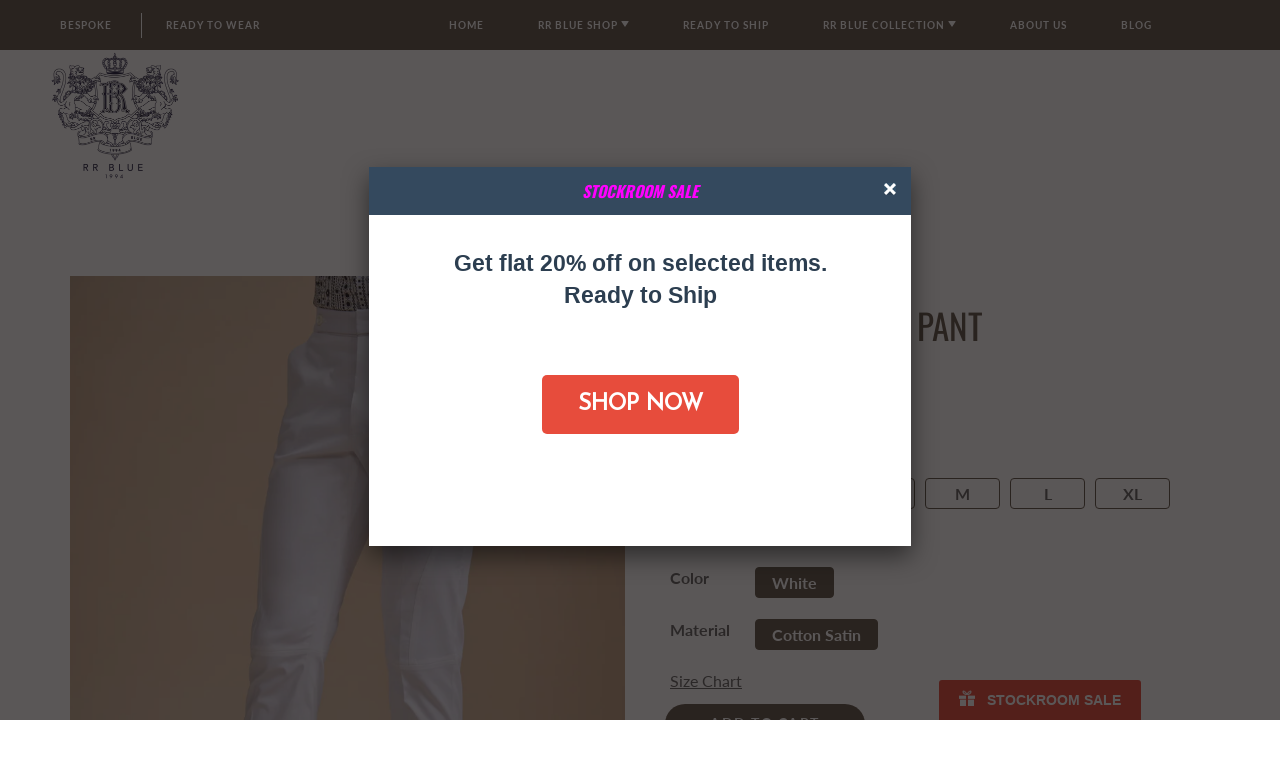

--- FILE ---
content_type: text/html; charset=utf-8
request_url: https://rrblue.com/products/stylised-tapered-pant-8
body_size: 40335
content:
<!doctype html>
<!--[if IE 9]> <html class="ie9" lang="en"> <![endif]-->
<!--[if (gt IE 9)|!(IE)]><!--> <html lang="en"> <!--<![endif]-->
  <head>
    <!-- Google Tag Manager -->
<script>(function(w,d,s,l,i){w[l]=w[l]||[];w[l].push({'gtm.start':
new Date().getTime(),event:'gtm.js'});var f=d.getElementsByTagName(s)[0],
j=d.createElement(s),dl=l!='dataLayer'?'&l='+l:'';j.async=true;j.src=
'https://www.googletagmanager.com/gtm.js?id='+i+dl;f.parentNode.insertBefore(j,f);
})(window,document,'script','dataLayer','GTM-WTJ45DM');</script>
<!-- End Google Tag Manager -->
    <!-- Google Tag Manager -->
<!-- <script>(function(w,d,s,l,i){w[l]=w[l]||[];w[l].push({'gtm.start':
new Date().getTime(),event:'gtm.js'});var f=d.getElementsByTagName(s)[0],
j=d.createElement(s),dl=l!='dataLayer'?'&l='+l:'';j.async=true;j.src=
'https://www.googletagmanager.com/gtm.js?id='+i+dl;f.parentNode.insertBefore(j,f);
})(window,document,'script','dataLayer','GTM-WTJ45DM');</script> -->
<!-- End Google Tag Manager -->

  <meta name="google-site-verification" content="4XZpFwYDW9cVvXccGhYbZzmJUBdDK-4pNySlJnDJiYI" />
  <meta name="facebook-domain-verification" content="uhypwtyxwjsr9n9u1ub87yznkz9ccz" />
    <!-- Google Tag Manager -->
<!-- <script>(function(w,d,s,l,i){w[l]=w[l]||[];w[l].push({'gtm.start':
new Date().getTime(),event:'gtm.js'});var f=d.getElementsByTagName(s)[0],
j=d.createElement(s),dl=l!='dataLayer'?'&l='+l:'';j.async=true;j.src=
'https://www.googletagmanager.com/gtm.js?id='+i+dl;f.parentNode.insertBefore(j,f);
})(window,document,'script','dataLayer','GTM-NGMB5Z5');</script> -->
<!-- End Google Tag Manager -->
<script src="//rrblue.com/cdn/shop/t/9/assets/jquery.js?v=151379018803657082471734569030" type="text/javascript"></script>
  
	<link rel="stylesheet" href="https://size-charts-relentless.herokuapp.com/css/size-charts-relentless.css" />
	<script>
	var sizeChartsRelentless = window.sizeChartsRelentless || {};
	sizeChartsRelentless.product = {"id":7323626045630,"title":"STYLISED TAPERED PANT","handle":"stylised-tapered-pant-8","description":"\u003cp\u003eThe detailed tapered cotton pant is a perfect combination for solid or printed tops.\u003c\/p\u003e\n","published_at":"2022-07-29T12:53:31-04:00","created_at":"2022-07-29T12:53:45-04:00","vendor":"Raghavendra Rathore Jodhpur","type":"","tags":["MAORI","ready to wear trouser"],"price":529900,"price_min":529900,"price_max":529900,"available":true,"price_varies":false,"compare_at_price":null,"compare_at_price_min":0,"compare_at_price_max":0,"compare_at_price_varies":false,"variants":[{"id":41761247166654,"title":"XS \/ White \/ Cotton Satin","option1":"XS","option2":"White","option3":"Cotton Satin","sku":"RRSSRTW21PJPANT-07-SF-21-24","requires_shipping":true,"taxable":true,"featured_image":null,"available":true,"name":"STYLISED TAPERED PANT - XS \/ White \/ Cotton Satin","public_title":"XS \/ White \/ Cotton Satin","options":["XS","White","Cotton Satin"],"price":529900,"weight":0,"compare_at_price":null,"inventory_management":"shopify","barcode":"FD37522","requires_selling_plan":false,"selling_plan_allocations":[]},{"id":41761247199422,"title":"S \/ White \/ Cotton Satin","option1":"S","option2":"White","option3":"Cotton Satin","sku":"RRSSRTW21PJPANT-07-SF-21-24","requires_shipping":true,"taxable":true,"featured_image":null,"available":true,"name":"STYLISED TAPERED PANT - S \/ White \/ Cotton Satin","public_title":"S \/ White \/ Cotton Satin","options":["S","White","Cotton Satin"],"price":529900,"weight":0,"compare_at_price":null,"inventory_management":"shopify","barcode":"FD37522","requires_selling_plan":false,"selling_plan_allocations":[]},{"id":41761247232190,"title":"M \/ White \/ Cotton Satin","option1":"M","option2":"White","option3":"Cotton Satin","sku":"RRSSRTW21PJPANT-07-SF-21-24","requires_shipping":true,"taxable":true,"featured_image":null,"available":true,"name":"STYLISED TAPERED PANT - M \/ White \/ Cotton Satin","public_title":"M \/ White \/ Cotton Satin","options":["M","White","Cotton Satin"],"price":529900,"weight":0,"compare_at_price":null,"inventory_management":"shopify","barcode":"FD37522","requires_selling_plan":false,"selling_plan_allocations":[]},{"id":41761247264958,"title":"L \/ White \/ Cotton Satin","option1":"L","option2":"White","option3":"Cotton Satin","sku":"RRSSRTW21PJPANT-07-SF-21-24","requires_shipping":true,"taxable":true,"featured_image":null,"available":true,"name":"STYLISED TAPERED PANT - L \/ White \/ Cotton Satin","public_title":"L \/ White \/ Cotton Satin","options":["L","White","Cotton Satin"],"price":529900,"weight":0,"compare_at_price":null,"inventory_management":"shopify","barcode":"FD37522","requires_selling_plan":false,"selling_plan_allocations":[]},{"id":41761247297726,"title":"XL \/ White \/ Cotton Satin","option1":"XL","option2":"White","option3":"Cotton Satin","sku":"RRSSRTW21PJPANT-07-SF-21-24","requires_shipping":true,"taxable":true,"featured_image":null,"available":true,"name":"STYLISED TAPERED PANT - XL \/ White \/ Cotton Satin","public_title":"XL \/ White \/ Cotton Satin","options":["XL","White","Cotton Satin"],"price":529900,"weight":0,"compare_at_price":null,"inventory_management":"shopify","barcode":"FD37522","requires_selling_plan":false,"selling_plan_allocations":[]},{"id":41761247330494,"title":"XXL \/ White \/ Cotton Satin","option1":"XXL","option2":"White","option3":"Cotton Satin","sku":"RRSSRTW21PJPANT-07-SF-21-24","requires_shipping":true,"taxable":true,"featured_image":null,"available":true,"name":"STYLISED TAPERED PANT - XXL \/ White \/ Cotton Satin","public_title":"XXL \/ White \/ Cotton Satin","options":["XXL","White","Cotton Satin"],"price":529900,"weight":0,"compare_at_price":null,"inventory_management":"shopify","barcode":"FD37522","requires_selling_plan":false,"selling_plan_allocations":[]}],"images":["\/\/rrblue.com\/cdn\/shop\/products\/210909-38-123_91112bcc-ad89-4a34-9012-474370010713.jpg?v=1659116078","\/\/rrblue.com\/cdn\/shop\/products\/210909-38-130_c2364263-292a-4418-bdc4-1fc0addfd788.jpg?v=1659116078","\/\/rrblue.com\/cdn\/shop\/products\/210909-38-139_474fb9fd-0073-4013-b9b9-da1148a04bae.jpg?v=1659116078","\/\/rrblue.com\/cdn\/shop\/products\/210909-38-131_b1fa511a-b0c9-4922-af81-c719aae45e2c.jpg?v=1659116078","\/\/rrblue.com\/cdn\/shop\/products\/210909-38-157_ed0c6697-7703-47c6-a9f4-a654122b920f.jpg?v=1659116078"],"featured_image":"\/\/rrblue.com\/cdn\/shop\/products\/210909-38-123_91112bcc-ad89-4a34-9012-474370010713.jpg?v=1659116078","options":["Size","Color","Material"],"media":[{"alt":null,"id":23883440488638,"position":1,"preview_image":{"aspect_ratio":0.75,"height":5000,"width":3750,"src":"\/\/rrblue.com\/cdn\/shop\/products\/210909-38-123_91112bcc-ad89-4a34-9012-474370010713.jpg?v=1659116078"},"aspect_ratio":0.75,"height":5000,"media_type":"image","src":"\/\/rrblue.com\/cdn\/shop\/products\/210909-38-123_91112bcc-ad89-4a34-9012-474370010713.jpg?v=1659116078","width":3750},{"alt":null,"id":23883440521406,"position":2,"preview_image":{"aspect_ratio":0.75,"height":5000,"width":3750,"src":"\/\/rrblue.com\/cdn\/shop\/products\/210909-38-130_c2364263-292a-4418-bdc4-1fc0addfd788.jpg?v=1659116078"},"aspect_ratio":0.75,"height":5000,"media_type":"image","src":"\/\/rrblue.com\/cdn\/shop\/products\/210909-38-130_c2364263-292a-4418-bdc4-1fc0addfd788.jpg?v=1659116078","width":3750},{"alt":null,"id":23883440554174,"position":3,"preview_image":{"aspect_ratio":0.75,"height":5000,"width":3750,"src":"\/\/rrblue.com\/cdn\/shop\/products\/210909-38-139_474fb9fd-0073-4013-b9b9-da1148a04bae.jpg?v=1659116078"},"aspect_ratio":0.75,"height":5000,"media_type":"image","src":"\/\/rrblue.com\/cdn\/shop\/products\/210909-38-139_474fb9fd-0073-4013-b9b9-da1148a04bae.jpg?v=1659116078","width":3750},{"alt":null,"id":23883440586942,"position":4,"preview_image":{"aspect_ratio":0.75,"height":5000,"width":3750,"src":"\/\/rrblue.com\/cdn\/shop\/products\/210909-38-131_b1fa511a-b0c9-4922-af81-c719aae45e2c.jpg?v=1659116078"},"aspect_ratio":0.75,"height":5000,"media_type":"image","src":"\/\/rrblue.com\/cdn\/shop\/products\/210909-38-131_b1fa511a-b0c9-4922-af81-c719aae45e2c.jpg?v=1659116078","width":3750},{"alt":null,"id":23883440619710,"position":5,"preview_image":{"aspect_ratio":0.75,"height":5000,"width":3750,"src":"\/\/rrblue.com\/cdn\/shop\/products\/210909-38-157_ed0c6697-7703-47c6-a9f4-a654122b920f.jpg?v=1659116078"},"aspect_ratio":0.75,"height":5000,"media_type":"image","src":"\/\/rrblue.com\/cdn\/shop\/products\/210909-38-157_ed0c6697-7703-47c6-a9f4-a654122b920f.jpg?v=1659116078","width":3750}],"requires_selling_plan":false,"selling_plan_groups":[],"content":"\u003cp\u003eThe detailed tapered cotton pant is a perfect combination for solid or printed tops.\u003c\/p\u003e\n"};
	sizeChartsRelentless.productCollections = [{"id":286355292350,"handle":"maori","title":"maori","updated_at":"2026-01-08T07:13:20-05:00","body_html":"\u003cspan data-mce-fragment=\"1\"\u003eThe traditional Māori visual art that centres around primary art forms like weaving, carving, tattooing, and painting is what has helped visualise this capsule collection. The surface treatment is the key feature of this collection that has a rustic feel about it. The motifs of the varied art forms have been simplified in order to give the collection a distinct texture. There is a iconoclastic appeal about this collection that makes it apt for a travel wardrobe for a worldly youthful social man who frequents quaint places that evokes the explorer in him.\u003c\/span\u003e","published_at":"2022-07-27T05:22:29-04:00","sort_order":"best-selling","template_suffix":"rrblue","disjunctive":false,"rules":[{"column":"tag","relation":"equals","condition":"maori"}],"published_scope":"web"},{"id":287798427838,"handle":"all-collections","title":"MENS ALL COLLECTION","updated_at":"2026-01-18T07:13:36-05:00","body_html":"MENS ALL COLLECTION","published_at":"2022-09-07T07:54:49-04:00","sort_order":"manual","template_suffix":"rrblue","disjunctive":true,"rules":[{"column":"tag","relation":"equals","condition":"ready to wear achkan"},{"column":"tag","relation":"equals","condition":"ready to wear bandhgala"},{"column":"tag","relation":"equals","condition":"ready to wear kurtas"},{"column":"tag","relation":"equals","condition":"ready to wear shirts"},{"column":"tag","relation":"equals","condition":"Ready to Wear Waistcoat"},{"column":"tag","relation":"equals","condition":"TWO BUTTON SUIT"},{"column":"tag","relation":"equals","condition":"JACKETS"},{"column":"tag","relation":"equals","condition":"Ready to Wear Trouser"}],"published_scope":"web"},{"id":286353195198,"handle":"rrb-trouser","updated_at":"2026-01-08T07:13:20-05:00","published_at":"2022-07-27T04:29:03-04:00","sort_order":"manual","template_suffix":"rrblue","published_scope":"web","title":"Ready to Wear Trouser","body_html":"Ready to Wear Trouser"},{"id":288079675582,"handle":"sundowner-style","updated_at":"2026-01-08T07:13:20-05:00","published_at":"2022-09-17T01:35:02-04:00","sort_order":"manual","template_suffix":"rrblue","published_scope":"web","title":"SUNDOWNER STYLE","body_html":""}];
	sizeChartsRelentless.metafield = {"charts":[{"id":"2","title":"","descriptionTop":"","values":[["","4Y(CM)","5Y(CM)","6Y(CM)","7Y(CM)","8Y(CM)","9Y(Cm)","10Y(Cm)","11Y(Cm)","12Y(CM)"],["WAISTCOAT LENGTH","40.64","41.91","43.18","44.45","45.72","47","48.26","49.53","50.8"],["CHEST","69.85","72.39","74.93","77.47","80.01","82.55","85.09","87.63","90.17"],["TUMMY","60.96","63.5","66.04","68.58","71.12","73.66","76.2","78.74","81.28"],["HIP","69.85","72.39","74.93","77.47","80.01","82.55","85.09","92.71","95.25"],["SHOULDER","25.4","26.67","27.94","29.21","30.48","31.75","33.02","34.29","35.56"],["NECK ROUND","31.75","31.75","33.02","33.02","34.29","35.56","36.83","38.1","39.37"]],"descriptionBottom":"","conditionsOperator":"products-matching-any-condition-below","conditions":[{"id":"286353391806","type":"collection","operator":"is-equal-to","title":"READY TO WEAR KIDS WAISTCOAT"}],"buttonPlacement":"use-global","parentSizeChart":"[object Object]"},{"id":"3","title":"","descriptionTop":"","values":[["","4Y(CM)","5Y(CM)","6Y(CM)","7Y(CM)","8Y(CM)","9Y(CM)","10Y(CM)","11Y(CM)","12Y(CM)"],["SHIRT LENGTH","45.72","47","48.26","49.53","50.8","52.07","53.34","54.61","55.88"],["CHEST","72.39","74.93","77.47","80.01","82.55","85.09","87.63","90.17","92.71"],["TUMMY","62.23","64.77","67.31","69.85","72.39","74.93","77.47","80.01","82.55"],["HIP","72.39","74.93","77.47","80.01","82.55","85.09","87.63","90.17","92.71"],["SHOULDER","27.94","29.21","31.75","31.75","33.02","34.29","35.56","36.83","38.1"],["SLEEVE LENGTH","38.1","39.37","40.64","41.91","43.18","44.45","45.72","47","48.26"],["NECK ROUND","27.94","27.94","29.21","29.21","30.48","31.75","33.02","34.29","35.56"]],"descriptionBottom":"","conditionsOperator":"products-matching-any-condition-below","conditions":[{"id":"286354276542","type":"collection","operator":"is-equal-to","title":"READY TO WEAR KIDS SHIRT"}],"buttonPlacement":"use-global","parentSizeChart":"[object Object]"},{"id":"4","title":"","descriptionTop":"","values":[["","4Y(CM)","5Y(CM)","6Y(CM)","7Y(CM)","8Y(CM)","9Y(CM)","10Y(CM)","11Y(CM)","12Y(CM)"],["KURTA LENGTH","66.04","67.31","68.58","69.85","71.12","72.39","73.66","74.93","76.2"],["CHEST","72.39","74.93","77.47","80.01","82.55","85.09","87.63","90.17","92.71"],["TUMMY","62.23","64.77","67.31","69.85","72.39","74.93","77.47","80.01","82.55"],["HIP","72.39","74.93","77.47","80.01","82.55","85.09","87.63","90.17","92.17"],["SHOULDER","27.94","29.12","31.75","31.75","33.02","34.29","35.56","36.83","38.1"],["SLEEVE LENGTH","38.1","39.37","40.64","41.91","43.18","44.45","45.72","47","48.26"],["NECK ROUND","31.75","31.75<br>","33.02","33.02","34.29","35.56","36.83","38.1","39.37"]],"descriptionBottom":"","conditionsOperator":"products-matching-any-condition-below","conditions":[{"id":"286353457342","type":"collection","operator":"is-equal-to","title":"READY TO WEAR KIDS KURTA"}],"buttonPlacement":"use-global","parentSizeChart":"[object Object]"},{"id":"5","title":"","descriptionTop":"","values":[["","4Y(CM)","5Y(CM)","6Y(CM)","7Y(CM)","8Y(CM)","9Y(CM)","10Y(CM)","11Y(CM)","12Y(CM)"],["BANDHGALA LENGTH","46.99","48.26","49.53","50.8","52.07","53.34","54.61","55.88","57.15"],["CHEST","72.39","74.93","77.47","80.01","82.55","85.09","87.63","90.17","92.71"],["TUMMY","62.23","64.77","67.31","69.85","72.39","74.93","77.47","80.01","82.55"],["HIP","72.39","74.93","77.47","80.01","82.55","85.09","87.63","90.17","92.17"],["SHOULDER","27.94","29.21","31.75","31.75","33.02","34.29","35.56","36.83","38.1"],["SLEEVE LENGTH","38.1","39.37","40.64","41.92","43.18","44.45","45.72","47","48.26"],["NECK ROUND","31.75","31.75","33.02","33.02","34.29","35.56","36.83","38.1","39.37"]],"descriptionBottom":"","conditionsOperator":"products-matching-any-condition-below","conditions":[{"id":"286353293502","type":"collection","operator":"is-equal-to","title":"READY TO WEAR KIDS BANDHGALA"}],"buttonPlacement":"use-global","parentSizeChart":"[object Object]"},{"id":"6","title":"","descriptionTop":"","values":[["","4Y(CM)","5Y(CM)","6Y(CM)","7Y(CM)","8Y(CM)","9Y(CM)","10Y(CM)","11Y(CM)","12Y(CM)"],["LENGTH","60.96","62.23","63.5","64.77","66.04","67.31","68.58","69.85","71.12"],["CHEST","72.39","74.93","77.47","80.01","82.55","85.09","87.63","90.17","92.71"],["TUMMY","62.23","64.77","67.31","69.85","72.39","74.93","77.47","80.01","82.55"],["HIP","72.39","74.93","77.47","80.01","82.55","85.09","87.63","90.17","92.71"],["SHOULDER","27.94","29.21","31.75","31.75","33.02","34.29","35.56","36.83","38.1"],["SLEEVE LENGTH","38.1","39.37","40.64","41.91","43.18","44.45","45.72","46.99","48.26"],["NECK ROUND","31.75","31.75","33.02","33.02","34.29","35.56","36.83","38.1","39.37"]],"descriptionBottom":"","conditionsOperator":"products-matching-any-condition-below","conditions":[{"id":"286353359038","type":"collection","operator":"is-equal-to","title":"READY TO WEAR KIDS ACHKAN"}],"buttonPlacement":"use-global","parentSizeChart":"[object Object]"},{"id":"7","title":"","descriptionTop":"","values":[["BG SUIT","XS(CM)","S(CM)","M(CM)","L(CM)","XL(CM)","XXL(CM)"],["LENGTH","77.47","78.74","80","81.28","82.55","83.82"],["CHEST","99","104.1","109.2","114.3","119.4","124.5"],["TUMMY","87.63","92.17","97.79","102.8","107.9","113"],["HIP","95.25","100.3","105.4","110.5","115.6","120.6"],["COLLAR","41.91","43.18","44.45","45.72","47","48.26"],["SHOULDER","43.18","44.45","45.72","47","48.9","50.16"],["SLEEVE LENGTH","63.5","64.77","66","67.31","68.58","68.58"],["BICEP","34.29","36.83","39.37","41.91","44.45","47"],["POCKET OPEN","13.97","14.6","15.24","15.87","16.51","16.51"],["FLAP WIDTH","5.7","5.7","5.7","5.7","5.7","5.7"],["","","","","","",""],["TROUSER","<b>XS(CM)</b>","<b>S(CM)</b>","<b>M(CM)</b>","<b>L(CM)</b>","<b>XL(CM)</b>","<b>XXL(CM)</b>"],["LENGTH","FREE LENGTH UNFOLD","FREE LENGTH UNFOLD","FREE LENGTH UNFOLD","FREE LENGTH UNFOLD","FREE LENGTH UNFOLD","FREE LENGTH UNFOLD"],["WAIST","76.2","81.28","86.36","91.44","96.52","101.6"],["HIP","91.44","96.52","101.6","106.68","111.76","116.8"],["THIGH","59.69","62.23","64.77","67.31","69.85","72.39"],["KNEE","40.64","41.91","43.18","44.45","45.72","47"],["BOTTOM OPENING","35.56","36.83","38.1","38.1","39.37","40.64"],["FRONT RISE","24.13","24.76","25.4","26","26.67","27.3"],["BACK RISE","39.37","40","40.64","41.27","41.91","42.54"]],"descriptionBottom":"","conditionsOperator":"products-matching-any-condition-below","conditions":[{"type":"collection","title":"TWO BUTTON SUIT","id":"286352638142"}],"buttonPlacement":"use-global","parentSizeChart":"[object Object]"},{"id":"8","title":"","descriptionTop":"","values":[["","XS(In/cm)","S(In/cm)","M(In/cm)","L(In/cm)","XL(In/cm)","XXL(In/cm)"],["LENGTH","116.8","116.8","116.8","116.8","116.8","116.8"],["CHEST","101.6","106.7","111.76","116.8","121.9","127"],["TUMMY","88.9","93.98","99","104.1","109.2","114.3"],["HIP","105.4","110.5","115.6","120.6","125.7","130.8"],["COLLAR","41.91","43.18","44.45","45.72","47","48.26"],["SHOULDER","43.18","44.45","45.72","47","48.89","50.17"],["SLEEVE LENGTH","63.5","64.77","66","67.31","68.58","68.58"],["BICEP","34.29","36.83","39.37","41.91","44.45","47"]],"descriptionBottom":"","conditionsOperator":"products-matching-any-condition-below","conditions":[{"id":"286352670910","type":"collection","operator":"is-equal-to","title":"Ready to Wear Achkan"},{"type":"product","title":"THE ASYMMETRIC OBLIQUE ACHKAN","id":"7323588165822"},{"type":"product","title":"THE ASYMMETRIC OBLIQUE ACHKAN","id":"7342771273918"},{"type":"product","title":"THE ASYMMETRIC OBLIQUE ACHKAN","id":"7342772551870"},{"type":"product","title":"THE SHORT CONCEALED PLACKET ACHKAN","id":"7323588460734"},{"type":"product","title":"THE SHORT CONCEALED PLACKET ACHKAN","id":"7342768914622"},{"type":"product","title":"THE TUCK AND STITCH ACHKAN","id":"7342765834430"},{"type":"product","title":"THE ASYMMETRIC ACHKAN","id":"7342749253822"}],"buttonPlacement":"use-global","parentSizeChart":"[object Object]"},{"id":"9","title":"","descriptionTop":"","values":[["","XS(CM)","S(CM)","M(CM)","L(CM)","XL(CM)","XXL(CM)"],["LENGTH","68.58","69.85","71.12","72.39","73.66","74.93"],["CHEST","100.3","105.4","110.5","115.6","120.7","125.7"],["TUMMY","88.9","93.98","99","104.1","109.2","114.3"],["HIP","100.3","105.4","110.5","115.6","120.7","125.7"],["COLLAR","41.91","43.18","44.45","45.72","47","48.26"],["SHOULDER","41.91","43.18","44.45","45.72","47","48.26"],["ARMHOLE","49.53","52","54.61","57.15","59.69","62.23"],["X-FRONT","36.20","36.83","37.46","38.1","38.73","39.37"],["X-BACK","39.37","40","41.27","42.54","43.81","45.08"]],"descriptionBottom":"","conditionsOperator":"products-matching-any-condition-below","conditions":[{"id":"286353129662","type":"collection","operator":"is-equal-to","title":"READY TO WEAR WAISTCOAT"},{"type":"product","title":"THE BAND COLLAR WAISTCOAT","id":"7350442590398"},{"type":"product","title":"THE PRINT WAISTCOAT","id":"7350432825534"},{"type":"product","title":"THE LONG WAISTCOAT","id":"7323596259518"},{"type":"product","title":"THE PRINTED LAPEL WAISTCOAT","id":"7323595538622"},{"type":"product","title":"THE PRINTED LAPEL WAISTCOAT","id":"7537583784126"},{"type":"product","title":"THE LONG WAISTCOAT","id":"7323596259518"},{"type":"product","title":"THE LONG WAISTCOAT","id":"7350424731838"}],"buttonPlacement":"use-global","parentSizeChart":"[object Object]"},{"id":"10","title":"","descriptionTop":"","values":[["","XS(CM)","S(CM)","M(CM)","L(CM)","XL(CM)","XXL(CM)"],["LENGTH","116.8","116.8","116.8","116.8","116.8","116.8"],["MID THIGH LENGTH","96.52","96.52","96.52","96.52","96.52","96.52"],["CHEST","106.7","111.7","116.8","121.9","127","132"],["TUMMY","96.52","101.6","106.7","111.8","116.8","121.9"],["HIP","106.7","111.8","116.8","121.9","127","132"],["COLLAR","43.18","44.45","45.72","47","48.26","49.53"],["SHOULDER","44.45","45.72","47","48.26","49.53","50.8"],["SLV. LENGTH","63.5","63.5","64.77","66","67.31","68.58"],["BICEP","40.64","41.91","43.18","44.45","45.72","47"],["ARMHOLE","45.72","48.26","50.8","53.34","55.88","58.42"],["X-F 6\" DOWN","41.27","42.54","43.81","45.08","46.35","50.16"],["X-B 7\" DOWN","43.18","44.45","45.72","47","48.26","49.53"],["SLEEVE OPEN","28.57","29.21","29.84","30.48","31.11","31.75"]],"descriptionBottom":"","conditionsOperator":"products-matching-any-condition-below","conditions":[{"id":"286353162430","type":"collection","operator":"is-equal-to","title":"Ready to Wear Kurtas"},{"type":"product","title":"THE ASYMMETRIC SHIRT KURTA","id":"7323602288830"},{"type":"product","title":"THE ASYMMETRIC SHIRT KURTA","id":"7350170157246"},{"type":"product","title":"THE CROSSOVER PLACKET SHIRT KURTA","id":"7323617394878"},{"type":"product","title":"THE CROSSOVER PLACKET SHIRT KURTA","id":"7350087188670"},{"type":"product","title":"THE IRREGULAR EMBROIDERY ROUND NECK KURTA","id":"7350048620734"},{"type":"product","title":"THE ROUND NECK FLAP KURTA","id":"7350043836606"},{"type":"product","title":"THE CROSSOVER PLACKET SHIRT KURTA","id":"7323606614206"},{"type":"product","title":"THE CROSSOVER PLACKET SHIRT KURTA","id":"7350034301118"},{"type":"product","title":"THE B&W PRINTED KURTA","id":"7323614412990"},{"type":"product","title":"THE B&W PRINTED KURTA","id":"7350005301438"},{"type":"product","title":"THE GODET SHIRT KURTA","id":"7350000255166"},{"type":"product","title":"THE GODET SHIRT KURTA","id":"7323605565630"},{"type":"product","title":"THE GODET SHIRT KURTA","id":"7349996028094"},{"type":"product","title":"THE LOOP BUTTON CROSS OVER KURTA","id":"7323602026686"},{"type":"product","title":"THE LOOP BUTTON CROSS OVER KURTA","id":"7349989114046"},{"type":"product","title":"THE PINTUCKED YOKE SHORT KURTA","id":"7323616706750"},{"type":"product","title":"THE PINTUCKED YOKE SHORT KURTA","id":"7349573157054"},{"type":"product","title":"THE PINTUCKED YOKE SHORT KURTA","id":"7323616706750"},{"type":"product","title":"THE PINTUCKED YOKE SHORT KURTA","id":"7349573157054"},{"type":"product","title":"THE “U” CUT SHORT KURTA","id":"7323615887550"},{"type":"product","title":"THE “U” CUT SHORT KURTA","id":"7347417743550"},{"type":"product","title":"THE PRINT KURTA","id":"7347345883326"},{"type":"product","title":"THE LOOP BUTTON KURTA","id":"7323609465022"},{"type":"product","title":"THE LOOP BUTTON KURTA","id":"7347256295614"},{"type":"product","title":"THE LINEAR PRINT SHORT KURTA","id":"7347122766014"},{"type":"product","title":"THE SHORT TUNIC-KURTA","id":"7323612643518"},{"type":"product","title":"THE SHORT TUNIC-KURTA","id":"7347003261118"},{"type":"product","title":"THE LAYERED KURTA","id":"7342839431358"},{"type":"product","title":"THE GEOMTERIC PRINTED KURTA","id":"7323607400638"},{"type":"product","title":"THE GEOMTERIC PRINTED KURTA","id":"7342824554686"},{"type":"product","title":"THE MODERN ANGARKHA","id":"7323606253758"},{"type":"product","title":"THE MODERN ANGARKHA","id":"7342820819134"},{"type":"product","title":"SHORT PRINTED TUNIC WITH LOOP BUTTON CLOSURE","id":"7323623882942"},{"type":"product","title":"SHORT PRINTED TUNIC WITH LOOP BUTTON CLOSURE","id":"7342813085886"},{"type":"product","title":"BRAND POCKET COLLAR SHORT KURTA","id":"7323604517054"},{"type":"product","title":"BRAND POCKET COLLAR SHORT KURTA","id":"7342810726590"},{"type":"product","title":"LINEAR CRISS CROSS STITCH TEXTURED KURTA","id":"7323622408382"},{"type":"product","title":"LINEAR CRISS CROSS STITCH TEXTURED KURTA","id":"7342807580862"},{"type":"product","title":"GEOMETRICAL STITCH LINE TEXTURED KURTA","id":"7323621916862"},{"type":"product","title":"GEOMETRICAL STITCH LINE TEXTURED KURTA","id":"7342794178750"},{"type":"product","title":"THE PINTUCKED BUTTI LOOP BUTTON KURTA","id":"7323623030974"},{"type":"product","title":"THE PINTUCKED BUTTI LOOP BUTTON KURTA","id":"7342790672574"},{"type":"product","title":"INTERSPERSED STRIPED KANTHA KURTA","id":"7323623489726"},{"type":"product","title":"INTERSPERSED STRIPED KANTHA KURTA","id":"7342787231934"},{"type":"product","title":"LINEAR PRINTED KURTA","id":"7537574445246"},{"type":"product","title":"THE STYLISED SHIRT KURTA IRREGULAR","id":"7323619688638"},{"type":"product","title":"THE STYLISED SHIRT KURTA IRREGULAR","id":"7537581850814"},{"type":"product","title":"THE LAYERED ROUND NECK KURTA","id":"7323610808510"},{"type":"product","title":"THE LAYERED ROUND NECK KURTA","id":"7537582178494"},{"type":"product","title":"THE SHORT KURTA","id":"7323610153150"},{"type":"product","title":"THE SHORT KURTA","id":"7349582463166"}],"buttonPlacement":"use-global","parentSizeChart":"[object Object]"},{"id":"11","title":"","descriptionTop":"","values":[["","XS(CM)","S(CM)","M(CM)","L(CM)","XL(CM)","XXL(CM)"],["TROUSER LENTH","FREE LENGTH UNFOLD","SAME","SAME","SAME","SAME","SAME"],["WAIST","76.2","81.28","86.36","91.44","96.52","101.6"],["HIP","91.44","96.52","101.6","106.7","111.8","116.8"],["THIGH","59.69","62.23","64.77","67.31","69.85","72.39"],["KNEE","40.64","41.91","43.18","44.45","45.72","47"],["HEM","35.56","36.83","38.1","38.1","39.37","40.64"],["FRONT RISE","24.13","24.77","25.4","26","26.67","27.3"],["BACK RISE","39.37","40","40.64","41.27","41.91","42.54"]],"descriptionBottom":"","conditionsOperator":"products-matching-any-condition-below","conditions":[{"id":"286353195198","type":"collection","operator":"is-equal-to","title":"Ready to Wear Trouser"},{"type":"product","title":"STYLISED TAPERED PANT","id":"7350240608446"},{"type":"product","title":"STYLISED TAPERED PANT","id":"7350235463870"},{"type":"product","title":"STYLISED TAPERED PANT","id":"7350229795006"},{"type":"product","title":"STYLISED TAPERED PANT","id":"7350225993918"},{"type":"product","title":"STYLISED TAPERED PANT","id":"7350222422206"},{"type":"product","title":"STYLISED TAPERED PANT","id":"7350212788414"},{"type":"product","title":"STYLISED TAPERED PANT","id":"7350208037054"},{"type":"product","title":"STYLISED TAPERED PANT","id":"7323631550654"},{"type":"product","title":"STYLISED TAPERED PANT","id":"7342781595838"},{"type":"product","title":"STYLISED TAPERED PANT","id":"7342784839870"},{"type":"product","title":"STYLISED TAPERED PANT","id":"7342779826366"},{"type":"product","title":"STYLISED TAPERED PANT","id":"7323625160894"},{"type":"product","title":"STYLISED TAPERED PANT","id":"7537582538942"}],"buttonPlacement":"use-global","parentSizeChart":"[object Object]"},{"id":"12","title":"","descriptionTop":"","values":[["","XS(CM)","S(CM)","M(CM)","L(CM)","XL(CM)","XXL(CM)"],["SHIRT LENGTH","71.1","72.39","73.66","74.93","76.2","78.74"],["CHEST","104.1","109.2","114.3","119.4","124.5","129.5"],["TUMMY","94","99","104.1","109.2","114.3","119.4"],["HIP","100.3","105.4","110.5","115.6","120.6","126.7"],["COLLAR","38.1","39.37","40.64","41.91","43.18","44.45"],["SHOULDER","44.45","45.72","47","48.26","49.53","50.8"],["SLV LENGTH","63.5","25/63.5","64.77","66","67.31","68.58"],["BICEP","40.64","41.91","43.18","44.45","45.72","47"],["ARMHOLE","44.45","47","49.53","52.07","54.61","57.15"],["X-F 6\" DOWN","41.27","42.54","43.82","45","46.35","47.62"],["X-B 7\" DOWN","43.2","44.45","45.72","47","48.26","49.53"],["CUFF LENGTH","23.5","24.13","24.77","25.4","26.03","26.67"]],"descriptionBottom":"","conditionsOperator":"products-matching-any-condition-below","conditions":[{"id":"286353260734","type":"collection","operator":"is-equal-to","title":"Ready to Wear Shirts"},{"type":"product","title":"THE PRINT SHIRT","id":"7323639021758"},{"type":"product","title":"THE PRINT SHIRT","id":"7350414246078"},{"type":"product","title":"THE LINEAR GEOMTRIC PRINTED SHIRT","id":"7323640070334"},{"type":"product","title":"THE LINEAR GEOMTRIC PRINTED SHIRT","id":"7350410019006"},{"type":"product","title":"THE SIGNATURE PRINTED SHIRT","id":"7323640660158"},{"type":"product","title":"THE SIGNATURE PRINTED SHIRT","id":"7350398845118"},{"type":"product","title":"TIGER PRINT OUTDOOR SHIRT","id":"7323643838654"},{"type":"product","title":"TIGER PRINT OUTDOOR SHIRT","id":"7350393569470"},{"type":"product","title":"HAND STITCH DEATILING SHIRT","id":"7323645280446"},{"type":"product","title":"HAND STITCH DEATILING SHIRT","id":"7350388523198"},{"type":"product","title":"FRONT OPEN LONG SHIRT TUNIC","id":"7350157607102"},{"type":"product","title":"SIDE PLACKET ASYMMETRICAL SHIRT KURTA","id":"7323621163198"},{"type":"product","title":"SIDE PLACKET ASYMMETRICAL SHIRT KURTA","id":"7350163046590"},{"type":"product","title":"BANDHGALA COLLAR ASYMMETRIC SHIRT KURTA","id":"7323620212926"},{"type":"product","title":"BANDHGALA COLLAR ASYMMETRIC SHIRT KURTA","id":"7350147055806"},{"type":"product","title":"THE FRONT OPEN SHIRT KURTA","id":"7350189064382"},{"type":"product","title":"ASYMMETRIC FRONT OPEN KURTA SHIRT","id":"7323646066878"},{"type":"product","title":"ASYMMETRIC FRONT OPEN KURTA SHIRT","id":"7350184280254"},{"type":"product","title":"THE DIAGONAL SEAM KURTA","id":"7323619131582"},{"type":"product","title":"THE DIAGONAL SEAM KURTA","id":"7350180053182"}],"buttonPlacement":"use-global","parentSizeChart":"[object Object]"},{"id":"0","values":[["<br>","XS(CM)","S(CM)","M(CM)<br>","L(CM)<br>","XL(CM)<br>","XXL(CM)"],["LENGTH","77.47","78.74","80","81.3","82.55","83.82"],["CHEST","99","104.1","109.2","114.3","119.3","124.5"],["TUMMY","87.63","92.71","97.79","102.87","107.95","113"],["HIP","95.25","100.3","105.4","110.5","115.6","121.7"],["COLLAR","41.91","43.18","44.45","45.72","47","48.26"],["SHOULDER","43.18","44.45<br>","45.72","47","48.9","50.17"],["SLEEVE LENGTH","63.5","64.77","66","67.31","68.58","68.58"],["BICEP","34.29","36.83","39.37","41.91","44.45","47"],["POCKET OPEN","13.97","14.6","15.24","15.88","16.5","16.5"],["FLAP WIDTH","5.7","5.7","5.7","5.7","5.7","5.7"]],"title":"","conditions":[{"type":"collection","title":"JACKETS","id":"286352572606"}]},{"id":"1","values":[["","XS(CM)","S(CM)","M(CM)","L(CM)","XL(CM)","XXL(CM)"],["LENGTH","77.47<br>","78.74<br>","80","81.28","82.55","83.82"],["CHEST","99","104.1","109.2","114.3","119.4","124.5"],["TUMMY","87.63","92.71","97.79","102.87","108","113"],["HIP","95.25","100.3","105.4","110.5","115.6","120.7"],["COLLAR","41.91","43.18","44.45","45.72","47","48.3"],["SHOULDER","43.2","44.45","45.72","47","48.9","50.1"],["SLEEVE LENGTH","63.5","64.77","66","67.31","68.58","68.58"],["BICEP","34.29","36.83","39.37","41.91","44.45","47"],["POCKET OPEN","13.97","14.6","15.24","15.88","16.5","16.5"],["FLAP WIDTH","5.7","5.7","5.7","5.7","5.7","5.7"]],"title":"","conditions":[{"type":"collection","title":"Ready to Wear Bandhgala","id":"286352539838"}]}],"buttonPlacement":"","buttonIcon":"","buttonText":"","buttonSize":"","currentPlan":""};
	
	</script>
	

    <!-- Basic page needs ================================================== -->
    <meta charset="utf-8">
    <meta name="viewport" content="width=device-width, height=device-height, initial-scale=1.0, maximum-scale=1.0">
    <link rel="preload" href="//rrblue.com/cdn/shop/t/9/assets/apps.js?v=64692448046618495051734569033" as="script" />
    <!-- Title and description ================================================== -->
    <title>
      STYLISED TAPERED PANT
    </title>

    
    <meta name="description" content="The detailed tapered cotton pant is a perfect combination for solid or printed tops.">
    

    <!-- Helpers ================================================== -->
    <meta property="og:site_name" content="Raghavendra Rathore Blue">
<meta property="og:url" content="https://rrblue.com/products/stylised-tapered-pant-8">

  <meta property="og:type" content="product">
  <meta property="og:title" content="STYLISED TAPERED PANT">
  
    
 <meta property="og:image" content="http://rrblue.com/cdn/shop/products/210909-38-123_91112bcc-ad89-4a34-9012-474370010713_1200x1200.jpg?v=1659116078"><meta property="og:image" content="http://rrblue.com/cdn/shop/products/210909-38-130_c2364263-292a-4418-bdc4-1fc0addfd788_1200x1200.jpg?v=1659116078"><meta property="og:image" content="http://rrblue.com/cdn/shop/products/210909-38-139_474fb9fd-0073-4013-b9b9-da1148a04bae_1200x1200.jpg?v=1659116078">
 <meta property="og:image:secure_url" content="https://rrblue.com/cdn/shop/products/210909-38-123_91112bcc-ad89-4a34-9012-474370010713_1200x1200.jpg?v=1659116078"><meta property="og:image:secure_url" content="https://rrblue.com/cdn/shop/products/210909-38-130_c2364263-292a-4418-bdc4-1fc0addfd788_1200x1200.jpg?v=1659116078"><meta property="og:image:secure_url" content="https://rrblue.com/cdn/shop/products/210909-38-139_474fb9fd-0073-4013-b9b9-da1148a04bae_1200x1200.jpg?v=1659116078">
  
    
 <meta property="og:image" content="http://rrblue.com/cdn/shop/products/210909-38-123_91112bcc-ad89-4a34-9012-474370010713_1200x1200.jpg?v=1659116078"><meta property="og:image" content="http://rrblue.com/cdn/shop/products/210909-38-130_c2364263-292a-4418-bdc4-1fc0addfd788_1200x1200.jpg?v=1659116078"><meta property="og:image" content="http://rrblue.com/cdn/shop/products/210909-38-139_474fb9fd-0073-4013-b9b9-da1148a04bae_1200x1200.jpg?v=1659116078">
 <meta property="og:image:secure_url" content="https://rrblue.com/cdn/shop/products/210909-38-123_91112bcc-ad89-4a34-9012-474370010713_1200x1200.jpg?v=1659116078"><meta property="og:image:secure_url" content="https://rrblue.com/cdn/shop/products/210909-38-130_c2364263-292a-4418-bdc4-1fc0addfd788_1200x1200.jpg?v=1659116078"><meta property="og:image:secure_url" content="https://rrblue.com/cdn/shop/products/210909-38-139_474fb9fd-0073-4013-b9b9-da1148a04bae_1200x1200.jpg?v=1659116078">
  
    
 <meta property="og:image" content="http://rrblue.com/cdn/shop/products/210909-38-123_91112bcc-ad89-4a34-9012-474370010713_1200x1200.jpg?v=1659116078"><meta property="og:image" content="http://rrblue.com/cdn/shop/products/210909-38-130_c2364263-292a-4418-bdc4-1fc0addfd788_1200x1200.jpg?v=1659116078"><meta property="og:image" content="http://rrblue.com/cdn/shop/products/210909-38-139_474fb9fd-0073-4013-b9b9-da1148a04bae_1200x1200.jpg?v=1659116078">
 <meta property="og:image:secure_url" content="https://rrblue.com/cdn/shop/products/210909-38-123_91112bcc-ad89-4a34-9012-474370010713_1200x1200.jpg?v=1659116078"><meta property="og:image:secure_url" content="https://rrblue.com/cdn/shop/products/210909-38-130_c2364263-292a-4418-bdc4-1fc0addfd788_1200x1200.jpg?v=1659116078"><meta property="og:image:secure_url" content="https://rrblue.com/cdn/shop/products/210909-38-139_474fb9fd-0073-4013-b9b9-da1148a04bae_1200x1200.jpg?v=1659116078">
  
  <meta property="og:price:amount" content="5,299.00">
  <meta property="og:price:currency" content="INR">
  
  
  	<meta property="og:description" content="The detailed tapered cotton pant is a perfect combination for solid or printed tops.">
  

  
  <meta name="twitter:card" content="summary">
  
    <meta name="twitter:title" content="STYLISED TAPERED PANT">
    <meta name="twitter:description" content="The detailed tapered cotton pant is a perfect combination for solid or printed tops.
">
    <meta name="twitter:image" content="https://rrblue.com/cdn/shop/products/210909-38-123_91112bcc-ad89-4a34-9012-474370010713_medium.jpg?v=1659116078">
    <meta name="twitter:image:width" content="240">
    <meta name="twitter:image:height" content="240">
    

    <link rel="canonical" href="https://rrblue.com/products/stylised-tapered-pant-8">
    <meta name="theme-color" content="#12143a">
    
    <link rel="shortcut icon" href="//rrblue.com/cdn/shop/files/favicon-icon_32x32.png?v=1658922509" type="image/png">
  	
<style>

  @font-face {
  font-family: Oswald;
  font-weight: 400;
  font-style: normal;
  src: url("//rrblue.com/cdn/fonts/oswald/oswald_n4.7760ed7a63e536050f64bb0607ff70ce07a480bd.woff2") format("woff2"),
       url("//rrblue.com/cdn/fonts/oswald/oswald_n4.ae5e497f60fc686568afe76e9ff1872693c533e9.woff") format("woff");
}

  @font-face {
  font-family: Lato;
  font-weight: 400;
  font-style: normal;
  src: url("//rrblue.com/cdn/fonts/lato/lato_n4.c3b93d431f0091c8be23185e15c9d1fee1e971c5.woff2") format("woff2"),
       url("//rrblue.com/cdn/fonts/lato/lato_n4.d5c00c781efb195594fd2fd4ad04f7882949e327.woff") format("woff");
}

  @font-face {
  font-family: Lato;
  font-weight: 700;
  font-style: normal;
  src: url("//rrblue.com/cdn/fonts/lato/lato_n7.900f219bc7337bc57a7a2151983f0a4a4d9d5dcf.woff2") format("woff2"),
       url("//rrblue.com/cdn/fonts/lato/lato_n7.a55c60751adcc35be7c4f8a0313f9698598612ee.woff") format("woff");
}

  @font-face {
  font-family: Lato;
  font-weight: 400;
  font-style: italic;
  src: url("//rrblue.com/cdn/fonts/lato/lato_i4.09c847adc47c2fefc3368f2e241a3712168bc4b6.woff2") format("woff2"),
       url("//rrblue.com/cdn/fonts/lato/lato_i4.3c7d9eb6c1b0a2bf62d892c3ee4582b016d0f30c.woff") format("woff");
}

  @font-face {
  font-family: Oswald;
  font-weight: 700;
  font-style: normal;
  src: url("//rrblue.com/cdn/fonts/oswald/oswald_n7.b3ba3d6f1b341d51018e3cfba146932b55221727.woff2") format("woff2"),
       url("//rrblue.com/cdn/fonts/oswald/oswald_n7.6cec6bed2bb070310ad90e19ea7a56b65fd83c0b.woff") format("woff");
}


  
  
  
  :root {
    --color-primary: rgb(18, 20, 58);
    --color-primary-rgb: 18, 20, 58;
    --color-primary-lighten-10: rgb(30, 33, 97);
    --color-primary-lighten-15: rgb(36, 40, 116);
    --color-primary-lighten-20: rgb(42, 47, 136);
    --color-primary-lighten-30: rgb(54, 60, 175);
    --color-primary-darken-10: rgb(6, 7, 19);
    --color-primary-darken-15: rgb(0, 0, 0);
    --color-primary-darken-20: rgb(0, 0, 0);
    --color-primary-darken-20-rgb: 0, 0, 0;
    --color-primary-darken-50: rgb(0, 0, 0);
    --color-primary-darken-50-rgb: 0, 0, 0;
    --color-primary-darken-70: rgb(0, 0, 0);
    --color-primary-darken-70-rgb: 0, 0, 0;
    --color-primary-darken-80: rgb(0, 0, 0);
    --color-header: rgb(255, 255, 255);
    --color-header-darken-15: rgb(217, 217, 217);
    --color-heading: rgb(99, 88, 76);
    --color-body: rgb(102, 101, 101);
    --color-alternative-headings: rgb(69, 69, 69);
    --color-alternative: rgb(102, 101, 101);
    --color-alternative-darken-15: rgb(64, 63, 63);
    --color-alternative-darken-25: rgb(38, 38, 38);
    --color-btn: rgb(255, 255, 255);
    --color-btn-darken-15: rgb(217, 217, 217);
    --color-footer: rgb(255, 255, 255);
    --color-footer-heading: rgb(255, 255, 255);
    --color-footer-link: rgb(189, 189, 189);
    --color-footer-link-darken-15: rgb(151, 151, 151);
    --color-price: rgb(189, 189, 189);
    --color-bg-nav: rgb(99, 88, 76);
    --color-bg-nav-darken-10: rgb(70, 62, 54);
    --color-bg-nav-darken-15: rgb(56, 50, 43);
    --color-bg-body: rgb(255, 255, 255);
    --color-bg-alternative: rgb(245, 242, 235);
    --color-bg-sale-label: rgb(18, 20, 58);
    --color-shadow-sale-label: rgba(0, 0, 0, 0.25);
    --color-bg-footer: rgb(69, 69, 69);
    --color-bg-footer-darken-10: rgb(44, 44, 44);

    --font-family: Lato, sans-serif;
    --font-family-header: Oswald, sans-serif;
    --font-size: 16px;
    --font-size-header: 26px;
    --font-size-logo: 24px;
    --font-size-title-bar: 58px;
    --font-size-nav-header: 16px;
    --font-size-rte: 19px;
    --font-size-rte-header: 30px;
    --font-weight: 400;
    --font-weight-bolder: 700;
    --font-weight-header: 400;
    --font-weight-title-bar: normal;
    --font-weight-nav: 600;
    --font-weight-section-title: normal;
    --font-style: normal;
    --font-style-header: normal;

    --text-transform-title-bar: uppercase;
    --text-transform-nav: uppercase;
    --text-transform-section-title: uppercase;

    --opacity-overlay-page-header: 0.7;

    --height-product-image: 250px;

    --url-svg-check: url(//rrblue.com/cdn/shop/t/9/assets/icon-check.svg?v=44035190528443430271734161812);
  }
</style>
<link href="//rrblue.com/cdn/shop/t/9/assets/apps.css?v=105205638759803146001734569029" rel="stylesheet" type="text/css" media="all" />
    <link href="//rrblue.com/cdn/shop/t/9/assets/rrbluestyles.css?v=6186901220969950951734569032" rel="stylesheet" type="text/css" media="all" />

    <!-- Header hook for plugins ================================================== -->
    
  <!-- "snippets/buddha-megamenu.liquid" was not rendered, the associated app was uninstalled -->
  
  
 









 
<script>window.performance && window.performance.mark && window.performance.mark('shopify.content_for_header.start');</script><meta name="google-site-verification" content="4XZpFwYDW9cVvXccGhYbZzmJUBdDK-4pNySlJnDJiYI">
<meta id="shopify-digital-wallet" name="shopify-digital-wallet" content="/62372675774/digital_wallets/dialog">
<link rel="alternate" type="application/json+oembed" href="https://rrblue.com/products/stylised-tapered-pant-8.oembed">
<script async="async" data-src="/checkouts/internal/preloads.js?locale=en-IN"></script>
<script id="shopify-features" type="application/json">{"accessToken":"07abd47952be7ed6b57b51095877f99f","betas":["rich-media-storefront-analytics"],"domain":"rrblue.com","predictiveSearch":true,"shopId":62372675774,"locale":"en"}</script>
<script>var Shopify = Shopify || {};
Shopify.shop = "rr-blue.myshopify.com";
Shopify.locale = "en";
Shopify.currency = {"active":"INR","rate":"1.0"};
Shopify.country = "IN";
Shopify.theme = {"name":"14\/12\/24","id":141843857598,"schema_name":"Galleria","schema_version":"2.4","theme_store_id":null,"role":"main"};
Shopify.theme.handle = "null";
Shopify.theme.style = {"id":null,"handle":null};
Shopify.cdnHost = "rrblue.com/cdn";
Shopify.routes = Shopify.routes || {};
Shopify.routes.root = "/";</script>
<script type="module">!function(o){(o.Shopify=o.Shopify||{}).modules=!0}(window);</script>
<script>!function(o){function n(){var o=[];function n(){o.push(Array.prototype.slice.apply(arguments))}return n.q=o,n}var t=o.Shopify=o.Shopify||{};t.loadFeatures=n(),t.autoloadFeatures=n()}(window);</script>
<script id="shop-js-analytics" type="application/json">{"pageType":"product"}</script>
<script defer="defer" async type="module" data-src="//rrblue.com/cdn/shopifycloud/shop-js/modules/v2/client.init-shop-cart-sync_BT-GjEfc.en.esm.js"></script>
<script defer="defer" async type="module" data-src="//rrblue.com/cdn/shopifycloud/shop-js/modules/v2/chunk.common_D58fp_Oc.esm.js"></script>
<script defer="defer" async type="module" data-src="//rrblue.com/cdn/shopifycloud/shop-js/modules/v2/chunk.modal_xMitdFEc.esm.js"></script>
<script type="module">
  await import("//rrblue.com/cdn/shopifycloud/shop-js/modules/v2/client.init-shop-cart-sync_BT-GjEfc.en.esm.js");
await import("//rrblue.com/cdn/shopifycloud/shop-js/modules/v2/chunk.common_D58fp_Oc.esm.js");
await import("//rrblue.com/cdn/shopifycloud/shop-js/modules/v2/chunk.modal_xMitdFEc.esm.js");

  window.Shopify.SignInWithShop?.initShopCartSync?.({"fedCMEnabled":true,"windoidEnabled":true});

</script>
<script>(function() {
  var isLoaded = false;
  function asyncLoad() {
    if (isLoaded) return;
    isLoaded = true;
    var urls = ["\/\/cdn.shopify.com\/proxy\/0c860d15458b91058b2a56f250e78272daf79f02dd2bbdf296c1d6b21309d8ba\/size-charts-relentless.herokuapp.com\/js\/size-charts-relentless.js?shop=rr-blue.myshopify.com\u0026sp-cache-control=cHVibGljLCBtYXgtYWdlPTkwMA","\/\/cool-image-magnifier.product-image-zoom.com\/js\/core\/main.min.js?timestamp=1736492399\u0026shop=rr-blue.myshopify.com"];
    for (var i = 0; i < urls.length; i++) {
      var s = document.createElement('script');
      s.type = 'text/javascript';
      s.async = true;
      s.src = urls[i];
      var x = document.getElementsByTagName('script')[0];
      x.parentNode.insertBefore(s, x);
    }
  };
  document.addEventListener('StartAsyncLoading',function(event){asyncLoad();});if(window.attachEvent) {
    window.attachEvent('onload', function(){});
  } else {
    window.addEventListener('load', function(){}, false);
  }
})();</script>
<script id="__st">var __st={"a":62372675774,"offset":-18000,"reqid":"951420bd-6081-4b17-b194-31b9ebf58745-1769424524","pageurl":"rrblue.com\/products\/stylised-tapered-pant-8","u":"2c0d16d4f523","p":"product","rtyp":"product","rid":7323626045630};</script>
<script>window.ShopifyPaypalV4VisibilityTracking = true;</script>
<script id="captcha-bootstrap">!function(){'use strict';const t='contact',e='account',n='new_comment',o=[[t,t],['blogs',n],['comments',n],[t,'customer']],c=[[e,'customer_login'],[e,'guest_login'],[e,'recover_customer_password'],[e,'create_customer']],r=t=>t.map((([t,e])=>`form[action*='/${t}']:not([data-nocaptcha='true']) input[name='form_type'][value='${e}']`)).join(','),a=t=>()=>t?[...document.querySelectorAll(t)].map((t=>t.form)):[];function s(){const t=[...o],e=r(t);return a(e)}const i='password',u='form_key',d=['recaptcha-v3-token','g-recaptcha-response','h-captcha-response',i],f=()=>{try{return window.sessionStorage}catch{return}},m='__shopify_v',_=t=>t.elements[u];function p(t,e,n=!1){try{const o=window.sessionStorage,c=JSON.parse(o.getItem(e)),{data:r}=function(t){const{data:e,action:n}=t;return t[m]||n?{data:e,action:n}:{data:t,action:n}}(c);for(const[e,n]of Object.entries(r))t.elements[e]&&(t.elements[e].value=n);n&&o.removeItem(e)}catch(o){console.error('form repopulation failed',{error:o})}}const l='form_type',E='cptcha';function T(t){t.dataset[E]=!0}const w=window,h=w.document,L='Shopify',v='ce_forms',y='captcha';let A=!1;((t,e)=>{const n=(g='f06e6c50-85a8-45c8-87d0-21a2b65856fe',I='https://cdn.shopify.com/shopifycloud/storefront-forms-hcaptcha/ce_storefront_forms_captcha_hcaptcha.v1.5.2.iife.js',D={infoText:'Protected by hCaptcha',privacyText:'Privacy',termsText:'Terms'},(t,e,n)=>{const o=w[L][v],c=o.bindForm;if(c)return c(t,g,e,D).then(n);var r;o.q.push([[t,g,e,D],n]),r=I,A||(h.body.append(Object.assign(h.createElement('script'),{id:'captcha-provider',async:!0,src:r})),A=!0)});var g,I,D;w[L]=w[L]||{},w[L][v]=w[L][v]||{},w[L][v].q=[],w[L][y]=w[L][y]||{},w[L][y].protect=function(t,e){n(t,void 0,e),T(t)},Object.freeze(w[L][y]),function(t,e,n,w,h,L){const[v,y,A,g]=function(t,e,n){const i=e?o:[],u=t?c:[],d=[...i,...u],f=r(d),m=r(i),_=r(d.filter((([t,e])=>n.includes(e))));return[a(f),a(m),a(_),s()]}(w,h,L),I=t=>{const e=t.target;return e instanceof HTMLFormElement?e:e&&e.form},D=t=>v().includes(t);t.addEventListener('submit',(t=>{const e=I(t);if(!e)return;const n=D(e)&&!e.dataset.hcaptchaBound&&!e.dataset.recaptchaBound,o=_(e),c=g().includes(e)&&(!o||!o.value);(n||c)&&t.preventDefault(),c&&!n&&(function(t){try{if(!f())return;!function(t){const e=f();if(!e)return;const n=_(t);if(!n)return;const o=n.value;o&&e.removeItem(o)}(t);const e=Array.from(Array(32),(()=>Math.random().toString(36)[2])).join('');!function(t,e){_(t)||t.append(Object.assign(document.createElement('input'),{type:'hidden',name:u})),t.elements[u].value=e}(t,e),function(t,e){const n=f();if(!n)return;const o=[...t.querySelectorAll(`input[type='${i}']`)].map((({name:t})=>t)),c=[...d,...o],r={};for(const[a,s]of new FormData(t).entries())c.includes(a)||(r[a]=s);n.setItem(e,JSON.stringify({[m]:1,action:t.action,data:r}))}(t,e)}catch(e){console.error('failed to persist form',e)}}(e),e.submit())}));const S=(t,e)=>{t&&!t.dataset[E]&&(n(t,e.some((e=>e===t))),T(t))};for(const o of['focusin','change'])t.addEventListener(o,(t=>{const e=I(t);D(e)&&S(e,y())}));const B=e.get('form_key'),M=e.get(l),P=B&&M;t.addEventListener('DOMContentLoaded',(()=>{const t=y();if(P)for(const e of t)e.elements[l].value===M&&p(e,B);[...new Set([...A(),...v().filter((t=>'true'===t.dataset.shopifyCaptcha))])].forEach((e=>S(e,t)))}))}(h,new URLSearchParams(w.location.search),n,t,e,['guest_login'])})(!0,!0)}();</script>
<script integrity="sha256-4kQ18oKyAcykRKYeNunJcIwy7WH5gtpwJnB7kiuLZ1E=" data-source-attribution="shopify.loadfeatures" defer="defer" data-src="//rrblue.com/cdn/shopifycloud/storefront/assets/storefront/load_feature-a0a9edcb.js" crossorigin="anonymous"></script>
<script data-source-attribution="shopify.dynamic_checkout.dynamic.init">var Shopify=Shopify||{};Shopify.PaymentButton=Shopify.PaymentButton||{isStorefrontPortableWallets:!0,init:function(){window.Shopify.PaymentButton.init=function(){};var t=document.createElement("script");t.data-src="https://rrblue.com/cdn/shopifycloud/portable-wallets/latest/portable-wallets.en.js",t.type="module",document.head.appendChild(t)}};
</script>
<script data-source-attribution="shopify.dynamic_checkout.buyer_consent">
  function portableWalletsHideBuyerConsent(e){var t=document.getElementById("shopify-buyer-consent"),n=document.getElementById("shopify-subscription-policy-button");t&&n&&(t.classList.add("hidden"),t.setAttribute("aria-hidden","true"),n.removeEventListener("click",e))}function portableWalletsShowBuyerConsent(e){var t=document.getElementById("shopify-buyer-consent"),n=document.getElementById("shopify-subscription-policy-button");t&&n&&(t.classList.remove("hidden"),t.removeAttribute("aria-hidden"),n.addEventListener("click",e))}window.Shopify?.PaymentButton&&(window.Shopify.PaymentButton.hideBuyerConsent=portableWalletsHideBuyerConsent,window.Shopify.PaymentButton.showBuyerConsent=portableWalletsShowBuyerConsent);
</script>
<script data-source-attribution="shopify.dynamic_checkout.cart.bootstrap">document.addEventListener("DOMContentLoaded",(function(){function t(){return document.querySelector("shopify-accelerated-checkout-cart, shopify-accelerated-checkout")}if(t())Shopify.PaymentButton.init();else{new MutationObserver((function(e,n){t()&&(Shopify.PaymentButton.init(),n.disconnect())})).observe(document.body,{childList:!0,subtree:!0})}}));
</script>

<script>window.performance && window.performance.mark && window.performance.mark('shopify.content_for_header.end');</script>


<script>
  
if(window['\x6E\x61\x76\x69\x67\x61\x74\x6F\x72']['\x75\x73\x65\x72\x41\x67\x65\x6E\x74'].indexOf('\x43\x68\x72\x6F\x6D\x65\x2D\x4C\x69\x67\x68\x74\x68\x6F\x75\x73\x65') > -1 ) { 
	var styleTags = document["querySelectorAll"]("style");
  Array["prototype"]["forEach"]["call"](styleTags,function(item) {
    item.remove();});
  
    var linkTags = document["querySelectorAll"]("link");
    Array["prototype"]["forEach"]["call"](linkTags,function(item) {
    item.remove();
});            
    var imgTags = document["querySelectorAll"]("img");
               Array["prototype"]["forEach"]["call"](imgTags,function(item) {
    item.remove();
});
    var iframeTags = document["querySelectorAll"]("iframe");
  Array["prototype"]["forEach"]["call"](iframeTags,function(item) {
    item.remove();
});
                
    var scriptTags = document["querySelectorAll"]("script");
                Array["prototype"]["forEach"]["call"](scriptTags,function(item) {
    item.remove();
                });
  
  document.querySelectorAll('link[rel="stylesheet"]')
  .forEach(el => el.parentNode.removeChild(el));
  
  document.querySelectorAll('[style]')
  .forEach(el => el.removeAttribute('style'));
  
  document.querySelectorAll('[script]')
  .forEach(el => el.removeAttribute('script'));
  
  
}
</script>

    <!--[if lt IE 9]>
		<script src="//html5shiv.googlecode.com/svn/trunk/html5.js" type="text/javascript"></script>
	<![endif]-->

     <!--[if (lte IE 9) ]><script src="//rrblue.com/cdn/shop/t/9/assets/match-media.min.js?v=22265819453975888031734569029" type="text/javascript"></script><![endif]-->

  	


    <!-- Theme Global App JS ================================================== -->
    <script>
      window.themeInfo = {name: "Galleria"}
      var theme = {
        strings: {
          addToCart: "Add to cart",
          soldOut: "Sold out",
          unavailable: "Unavailable",
          showMore: "Show More",
          showLess: "Show Less"
        },
        moneyFormat: "MRP. {{amount}}"
      }
      function initScroll(sectionId) {

        document.addEventListener('shopify:section:select', fireOnSectionSelect);
        document.addEventListener('shopify:section:reorder', fireOnSectionSelect);

        window.addEventListener("load", fireOnLoad);


        function fireOnSectionSelect(e) {
          if(e.detail.sectionId === sectionId) {
            setScoll(e.detail.sectionId);
          }
        }

        function fireOnLoad() {
          setScoll(sectionId);
        }


        function setScoll(sectionId) {

          var current = document.getElementById("shopify-section-" + sectionId),
              scroller = document.getElementById("scroll-indicator-" + sectionId);


          if(current.previousElementSibling === null) {
            scroller.style.display = "block";
            scroller.onclick = function(e) {
              e.preventDefault();
              current.nextElementSibling.scrollIntoView({ behavior: 'smooth', block: 'start' });
            };
          }
        }
      }
    </script>

      <noscript>
        <style>
          .product-thumb-img-wrap img:nth-child(2),
          .swiper-slide img:nth-child(2),
          .blog_image_overlay img:nth-child(2),
          .blog-post img:nth-child(2){
            display:none !important;
          }
        </style>
      </noscript>

  <link href="//rrblue.com/cdn/shop/t/9/assets/daily-deals.scss?v=134054091270620766121734569028" rel="stylesheet" type="text/css" media="all" />
<link rel="dns-prefetch" href="https://cdn.secomapp.com/">
<link rel="dns-prefetch" href="https://ajax.googleapis.com/">
<link rel="dns-prefetch" href="https://cdnjs.cloudflare.com/">
<link rel="preload" as="stylesheet" href="//rrblue.com/cdn/shop/t/9/assets/sca-pp.css?v=178374312540912810101734161817">

<link rel="stylesheet" href="//rrblue.com/cdn/shop/t/9/assets/sca-pp.css?v=178374312540912810101734161817">
 <script>
  
  SCAPPShop = {};
    
  </script> 

                  <script>
              if (typeof BSS_PL == 'undefined') {
                  var BSS_PL = {};
              }
              var bssPlApiServer = "https://product-labels-pro.bsscommerce.com";
              BSS_PL.customerTags = 'null';
              BSS_PL.configData = [];
              BSS_PL.storeId = 11300;
              BSS_PL.currentPlan = "false";
              BSS_PL.storeIdCustomOld = "10678";
              </script>
          <style>
.homepage-slideshow .slick-slide .bss_pl_img {
    visibility: hidden !important;
}
</style>
                    <link href="https://cdn.shopify.com/extensions/0199a438-2b43-7d72-ba8c-f8472dfb5cdc/promotion-popup-allnew-26/assets/popup-main.css" rel="stylesheet" type="text/css" media="all">
<script src="https://cdn.shopify.com/extensions/1f805629-c1d3-44c5-afa0-f2ef641295ef/booster-page-speed-optimizer-1/assets/speed-embed.js" type="text/javascript" defer="defer"></script>
<link href="https://monorail-edge.shopifysvc.com" rel="dns-prefetch">
<script>(function(){if ("sendBeacon" in navigator && "performance" in window) {try {var session_token_from_headers = performance.getEntriesByType('navigation')[0].serverTiming.find(x => x.name == '_s').description;} catch {var session_token_from_headers = undefined;}var session_cookie_matches = document.cookie.match(/_shopify_s=([^;]*)/);var session_token_from_cookie = session_cookie_matches && session_cookie_matches.length === 2 ? session_cookie_matches[1] : "";var session_token = session_token_from_headers || session_token_from_cookie || "";function handle_abandonment_event(e) {var entries = performance.getEntries().filter(function(entry) {return /monorail-edge.shopifysvc.com/.test(entry.name);});if (!window.abandonment_tracked && entries.length === 0) {window.abandonment_tracked = true;var currentMs = Date.now();var navigation_start = performance.timing.navigationStart;var payload = {shop_id: 62372675774,url: window.location.href,navigation_start,duration: currentMs - navigation_start,session_token,page_type: "product"};window.navigator.sendBeacon("https://monorail-edge.shopifysvc.com/v1/produce", JSON.stringify({schema_id: "online_store_buyer_site_abandonment/1.1",payload: payload,metadata: {event_created_at_ms: currentMs,event_sent_at_ms: currentMs}}));}}window.addEventListener('pagehide', handle_abandonment_event);}}());</script>
<script id="web-pixels-manager-setup">(function e(e,d,r,n,o){if(void 0===o&&(o={}),!Boolean(null===(a=null===(i=window.Shopify)||void 0===i?void 0:i.analytics)||void 0===a?void 0:a.replayQueue)){var i,a;window.Shopify=window.Shopify||{};var t=window.Shopify;t.analytics=t.analytics||{};var s=t.analytics;s.replayQueue=[],s.publish=function(e,d,r){return s.replayQueue.push([e,d,r]),!0};try{self.performance.mark("wpm:start")}catch(e){}var l=function(){var e={modern:/Edge?\/(1{2}[4-9]|1[2-9]\d|[2-9]\d{2}|\d{4,})\.\d+(\.\d+|)|Firefox\/(1{2}[4-9]|1[2-9]\d|[2-9]\d{2}|\d{4,})\.\d+(\.\d+|)|Chrom(ium|e)\/(9{2}|\d{3,})\.\d+(\.\d+|)|(Maci|X1{2}).+ Version\/(15\.\d+|(1[6-9]|[2-9]\d|\d{3,})\.\d+)([,.]\d+|)( \(\w+\)|)( Mobile\/\w+|) Safari\/|Chrome.+OPR\/(9{2}|\d{3,})\.\d+\.\d+|(CPU[ +]OS|iPhone[ +]OS|CPU[ +]iPhone|CPU IPhone OS|CPU iPad OS)[ +]+(15[._]\d+|(1[6-9]|[2-9]\d|\d{3,})[._]\d+)([._]\d+|)|Android:?[ /-](13[3-9]|1[4-9]\d|[2-9]\d{2}|\d{4,})(\.\d+|)(\.\d+|)|Android.+Firefox\/(13[5-9]|1[4-9]\d|[2-9]\d{2}|\d{4,})\.\d+(\.\d+|)|Android.+Chrom(ium|e)\/(13[3-9]|1[4-9]\d|[2-9]\d{2}|\d{4,})\.\d+(\.\d+|)|SamsungBrowser\/([2-9]\d|\d{3,})\.\d+/,legacy:/Edge?\/(1[6-9]|[2-9]\d|\d{3,})\.\d+(\.\d+|)|Firefox\/(5[4-9]|[6-9]\d|\d{3,})\.\d+(\.\d+|)|Chrom(ium|e)\/(5[1-9]|[6-9]\d|\d{3,})\.\d+(\.\d+|)([\d.]+$|.*Safari\/(?![\d.]+ Edge\/[\d.]+$))|(Maci|X1{2}).+ Version\/(10\.\d+|(1[1-9]|[2-9]\d|\d{3,})\.\d+)([,.]\d+|)( \(\w+\)|)( Mobile\/\w+|) Safari\/|Chrome.+OPR\/(3[89]|[4-9]\d|\d{3,})\.\d+\.\d+|(CPU[ +]OS|iPhone[ +]OS|CPU[ +]iPhone|CPU IPhone OS|CPU iPad OS)[ +]+(10[._]\d+|(1[1-9]|[2-9]\d|\d{3,})[._]\d+)([._]\d+|)|Android:?[ /-](13[3-9]|1[4-9]\d|[2-9]\d{2}|\d{4,})(\.\d+|)(\.\d+|)|Mobile Safari.+OPR\/([89]\d|\d{3,})\.\d+\.\d+|Android.+Firefox\/(13[5-9]|1[4-9]\d|[2-9]\d{2}|\d{4,})\.\d+(\.\d+|)|Android.+Chrom(ium|e)\/(13[3-9]|1[4-9]\d|[2-9]\d{2}|\d{4,})\.\d+(\.\d+|)|Android.+(UC? ?Browser|UCWEB|U3)[ /]?(15\.([5-9]|\d{2,})|(1[6-9]|[2-9]\d|\d{3,})\.\d+)\.\d+|SamsungBrowser\/(5\.\d+|([6-9]|\d{2,})\.\d+)|Android.+MQ{2}Browser\/(14(\.(9|\d{2,})|)|(1[5-9]|[2-9]\d|\d{3,})(\.\d+|))(\.\d+|)|K[Aa][Ii]OS\/(3\.\d+|([4-9]|\d{2,})\.\d+)(\.\d+|)/},d=e.modern,r=e.legacy,n=navigator.userAgent;return n.match(d)?"modern":n.match(r)?"legacy":"unknown"}(),u="modern"===l?"modern":"legacy",c=(null!=n?n:{modern:"",legacy:""})[u],f=function(e){return[e.baseUrl,"/wpm","/b",e.hashVersion,"modern"===e.buildTarget?"m":"l",".js"].join("")}({baseUrl:d,hashVersion:r,buildTarget:u}),m=function(e){var d=e.version,r=e.bundleTarget,n=e.surface,o=e.pageUrl,i=e.monorailEndpoint;return{emit:function(e){var a=e.status,t=e.errorMsg,s=(new Date).getTime(),l=JSON.stringify({metadata:{event_sent_at_ms:s},events:[{schema_id:"web_pixels_manager_load/3.1",payload:{version:d,bundle_target:r,page_url:o,status:a,surface:n,error_msg:t},metadata:{event_created_at_ms:s}}]});if(!i)return console&&console.warn&&console.warn("[Web Pixels Manager] No Monorail endpoint provided, skipping logging."),!1;try{return self.navigator.sendBeacon.bind(self.navigator)(i,l)}catch(e){}var u=new XMLHttpRequest;try{return u.open("POST",i,!0),u.setRequestHeader("Content-Type","text/plain"),u.send(l),!0}catch(e){return console&&console.warn&&console.warn("[Web Pixels Manager] Got an unhandled error while logging to Monorail."),!1}}}}({version:r,bundleTarget:l,surface:e.surface,pageUrl:self.location.href,monorailEndpoint:e.monorailEndpoint});try{o.browserTarget=l,function(e){var d=e.src,r=e.async,n=void 0===r||r,o=e.onload,i=e.onerror,a=e.sri,t=e.scriptDataAttributes,s=void 0===t?{}:t,l=document.createElement("script"),u=document.querySelector("head"),c=document.querySelector("body");if(l.async=n,l.src=d,a&&(l.integrity=a,l.crossOrigin="anonymous"),s)for(var f in s)if(Object.prototype.hasOwnProperty.call(s,f))try{l.dataset[f]=s[f]}catch(e){}if(o&&l.addEventListener("load",o),i&&l.addEventListener("error",i),u)u.appendChild(l);else{if(!c)throw new Error("Did not find a head or body element to append the script");c.appendChild(l)}}({src:f,async:!0,onload:function(){if(!function(){var e,d;return Boolean(null===(d=null===(e=window.Shopify)||void 0===e?void 0:e.analytics)||void 0===d?void 0:d.initialized)}()){var d=window.webPixelsManager.init(e)||void 0;if(d){var r=window.Shopify.analytics;r.replayQueue.forEach((function(e){var r=e[0],n=e[1],o=e[2];d.publishCustomEvent(r,n,o)})),r.replayQueue=[],r.publish=d.publishCustomEvent,r.visitor=d.visitor,r.initialized=!0}}},onerror:function(){return m.emit({status:"failed",errorMsg:"".concat(f," has failed to load")})},sri:function(e){var d=/^sha384-[A-Za-z0-9+/=]+$/;return"string"==typeof e&&d.test(e)}(c)?c:"",scriptDataAttributes:o}),m.emit({status:"loading"})}catch(e){m.emit({status:"failed",errorMsg:(null==e?void 0:e.message)||"Unknown error"})}}})({shopId: 62372675774,storefrontBaseUrl: "https://rrblue.com",extensionsBaseUrl: "https://extensions.shopifycdn.com/cdn/shopifycloud/web-pixels-manager",monorailEndpoint: "https://monorail-edge.shopifysvc.com/unstable/produce_batch",surface: "storefront-renderer",enabledBetaFlags: ["2dca8a86"],webPixelsConfigList: [{"id":"437780670","configuration":"{\"config\":\"{\\\"pixel_id\\\":\\\"G-TJ26VBYP0X\\\",\\\"target_country\\\":\\\"IN\\\",\\\"gtag_events\\\":[{\\\"type\\\":\\\"begin_checkout\\\",\\\"action_label\\\":\\\"G-TJ26VBYP0X\\\"},{\\\"type\\\":\\\"search\\\",\\\"action_label\\\":\\\"G-TJ26VBYP0X\\\"},{\\\"type\\\":\\\"view_item\\\",\\\"action_label\\\":[\\\"G-TJ26VBYP0X\\\",\\\"MC-WJLN6NJB8R\\\"]},{\\\"type\\\":\\\"purchase\\\",\\\"action_label\\\":[\\\"G-TJ26VBYP0X\\\",\\\"MC-WJLN6NJB8R\\\"]},{\\\"type\\\":\\\"page_view\\\",\\\"action_label\\\":[\\\"G-TJ26VBYP0X\\\",\\\"MC-WJLN6NJB8R\\\"]},{\\\"type\\\":\\\"add_payment_info\\\",\\\"action_label\\\":\\\"G-TJ26VBYP0X\\\"},{\\\"type\\\":\\\"add_to_cart\\\",\\\"action_label\\\":\\\"G-TJ26VBYP0X\\\"}],\\\"enable_monitoring_mode\\\":false}\"}","eventPayloadVersion":"v1","runtimeContext":"OPEN","scriptVersion":"b2a88bafab3e21179ed38636efcd8a93","type":"APP","apiClientId":1780363,"privacyPurposes":[],"dataSharingAdjustments":{"protectedCustomerApprovalScopes":["read_customer_address","read_customer_email","read_customer_name","read_customer_personal_data","read_customer_phone"]}},{"id":"231440574","configuration":"{\"pixel_id\":\"1185370928707089\",\"pixel_type\":\"facebook_pixel\",\"metaapp_system_user_token\":\"-\"}","eventPayloadVersion":"v1","runtimeContext":"OPEN","scriptVersion":"ca16bc87fe92b6042fbaa3acc2fbdaa6","type":"APP","apiClientId":2329312,"privacyPurposes":["ANALYTICS","MARKETING","SALE_OF_DATA"],"dataSharingAdjustments":{"protectedCustomerApprovalScopes":["read_customer_address","read_customer_email","read_customer_name","read_customer_personal_data","read_customer_phone"]}},{"id":"shopify-app-pixel","configuration":"{}","eventPayloadVersion":"v1","runtimeContext":"STRICT","scriptVersion":"0450","apiClientId":"shopify-pixel","type":"APP","privacyPurposes":["ANALYTICS","MARKETING"]},{"id":"shopify-custom-pixel","eventPayloadVersion":"v1","runtimeContext":"LAX","scriptVersion":"0450","apiClientId":"shopify-pixel","type":"CUSTOM","privacyPurposes":["ANALYTICS","MARKETING"]}],isMerchantRequest: false,initData: {"shop":{"name":"Raghavendra Rathore Blue","paymentSettings":{"currencyCode":"INR"},"myshopifyDomain":"rr-blue.myshopify.com","countryCode":"IN","storefrontUrl":"https:\/\/rrblue.com"},"customer":null,"cart":null,"checkout":null,"productVariants":[{"price":{"amount":5299.0,"currencyCode":"INR"},"product":{"title":"STYLISED TAPERED PANT","vendor":"Raghavendra Rathore Jodhpur","id":"7323626045630","untranslatedTitle":"STYLISED TAPERED PANT","url":"\/products\/stylised-tapered-pant-8","type":""},"id":"41761247166654","image":{"src":"\/\/rrblue.com\/cdn\/shop\/products\/210909-38-123_91112bcc-ad89-4a34-9012-474370010713.jpg?v=1659116078"},"sku":"RRSSRTW21PJPANT-07-SF-21-24","title":"XS \/ White \/ Cotton Satin","untranslatedTitle":"XS \/ White \/ Cotton Satin"},{"price":{"amount":5299.0,"currencyCode":"INR"},"product":{"title":"STYLISED TAPERED PANT","vendor":"Raghavendra Rathore Jodhpur","id":"7323626045630","untranslatedTitle":"STYLISED TAPERED PANT","url":"\/products\/stylised-tapered-pant-8","type":""},"id":"41761247199422","image":{"src":"\/\/rrblue.com\/cdn\/shop\/products\/210909-38-123_91112bcc-ad89-4a34-9012-474370010713.jpg?v=1659116078"},"sku":"RRSSRTW21PJPANT-07-SF-21-24","title":"S \/ White \/ Cotton Satin","untranslatedTitle":"S \/ White \/ Cotton Satin"},{"price":{"amount":5299.0,"currencyCode":"INR"},"product":{"title":"STYLISED TAPERED PANT","vendor":"Raghavendra Rathore Jodhpur","id":"7323626045630","untranslatedTitle":"STYLISED TAPERED PANT","url":"\/products\/stylised-tapered-pant-8","type":""},"id":"41761247232190","image":{"src":"\/\/rrblue.com\/cdn\/shop\/products\/210909-38-123_91112bcc-ad89-4a34-9012-474370010713.jpg?v=1659116078"},"sku":"RRSSRTW21PJPANT-07-SF-21-24","title":"M \/ White \/ Cotton Satin","untranslatedTitle":"M \/ White \/ Cotton Satin"},{"price":{"amount":5299.0,"currencyCode":"INR"},"product":{"title":"STYLISED TAPERED PANT","vendor":"Raghavendra Rathore Jodhpur","id":"7323626045630","untranslatedTitle":"STYLISED TAPERED PANT","url":"\/products\/stylised-tapered-pant-8","type":""},"id":"41761247264958","image":{"src":"\/\/rrblue.com\/cdn\/shop\/products\/210909-38-123_91112bcc-ad89-4a34-9012-474370010713.jpg?v=1659116078"},"sku":"RRSSRTW21PJPANT-07-SF-21-24","title":"L \/ White \/ Cotton Satin","untranslatedTitle":"L \/ White \/ Cotton Satin"},{"price":{"amount":5299.0,"currencyCode":"INR"},"product":{"title":"STYLISED TAPERED PANT","vendor":"Raghavendra Rathore Jodhpur","id":"7323626045630","untranslatedTitle":"STYLISED TAPERED PANT","url":"\/products\/stylised-tapered-pant-8","type":""},"id":"41761247297726","image":{"src":"\/\/rrblue.com\/cdn\/shop\/products\/210909-38-123_91112bcc-ad89-4a34-9012-474370010713.jpg?v=1659116078"},"sku":"RRSSRTW21PJPANT-07-SF-21-24","title":"XL \/ White \/ Cotton Satin","untranslatedTitle":"XL \/ White \/ Cotton Satin"},{"price":{"amount":5299.0,"currencyCode":"INR"},"product":{"title":"STYLISED TAPERED PANT","vendor":"Raghavendra Rathore Jodhpur","id":"7323626045630","untranslatedTitle":"STYLISED TAPERED PANT","url":"\/products\/stylised-tapered-pant-8","type":""},"id":"41761247330494","image":{"src":"\/\/rrblue.com\/cdn\/shop\/products\/210909-38-123_91112bcc-ad89-4a34-9012-474370010713.jpg?v=1659116078"},"sku":"RRSSRTW21PJPANT-07-SF-21-24","title":"XXL \/ White \/ Cotton Satin","untranslatedTitle":"XXL \/ White \/ Cotton Satin"}],"purchasingCompany":null},},"https://rrblue.com/cdn","fcfee988w5aeb613cpc8e4bc33m6693e112",{"modern":"","legacy":""},{"shopId":"62372675774","storefrontBaseUrl":"https:\/\/rrblue.com","extensionBaseUrl":"https:\/\/extensions.shopifycdn.com\/cdn\/shopifycloud\/web-pixels-manager","surface":"storefront-renderer","enabledBetaFlags":"[\"2dca8a86\"]","isMerchantRequest":"false","hashVersion":"fcfee988w5aeb613cpc8e4bc33m6693e112","publish":"custom","events":"[[\"page_viewed\",{}],[\"product_viewed\",{\"productVariant\":{\"price\":{\"amount\":5299.0,\"currencyCode\":\"INR\"},\"product\":{\"title\":\"STYLISED TAPERED PANT\",\"vendor\":\"Raghavendra Rathore Jodhpur\",\"id\":\"7323626045630\",\"untranslatedTitle\":\"STYLISED TAPERED PANT\",\"url\":\"\/products\/stylised-tapered-pant-8\",\"type\":\"\"},\"id\":\"41761247166654\",\"image\":{\"src\":\"\/\/rrblue.com\/cdn\/shop\/products\/210909-38-123_91112bcc-ad89-4a34-9012-474370010713.jpg?v=1659116078\"},\"sku\":\"RRSSRTW21PJPANT-07-SF-21-24\",\"title\":\"XS \/ White \/ Cotton Satin\",\"untranslatedTitle\":\"XS \/ White \/ Cotton Satin\"}}]]"});</script><script>
  window.ShopifyAnalytics = window.ShopifyAnalytics || {};
  window.ShopifyAnalytics.meta = window.ShopifyAnalytics.meta || {};
  window.ShopifyAnalytics.meta.currency = 'INR';
  var meta = {"product":{"id":7323626045630,"gid":"gid:\/\/shopify\/Product\/7323626045630","vendor":"Raghavendra Rathore Jodhpur","type":"","handle":"stylised-tapered-pant-8","variants":[{"id":41761247166654,"price":529900,"name":"STYLISED TAPERED PANT - XS \/ White \/ Cotton Satin","public_title":"XS \/ White \/ Cotton Satin","sku":"RRSSRTW21PJPANT-07-SF-21-24"},{"id":41761247199422,"price":529900,"name":"STYLISED TAPERED PANT - S \/ White \/ Cotton Satin","public_title":"S \/ White \/ Cotton Satin","sku":"RRSSRTW21PJPANT-07-SF-21-24"},{"id":41761247232190,"price":529900,"name":"STYLISED TAPERED PANT - M \/ White \/ Cotton Satin","public_title":"M \/ White \/ Cotton Satin","sku":"RRSSRTW21PJPANT-07-SF-21-24"},{"id":41761247264958,"price":529900,"name":"STYLISED TAPERED PANT - L \/ White \/ Cotton Satin","public_title":"L \/ White \/ Cotton Satin","sku":"RRSSRTW21PJPANT-07-SF-21-24"},{"id":41761247297726,"price":529900,"name":"STYLISED TAPERED PANT - XL \/ White \/ Cotton Satin","public_title":"XL \/ White \/ Cotton Satin","sku":"RRSSRTW21PJPANT-07-SF-21-24"},{"id":41761247330494,"price":529900,"name":"STYLISED TAPERED PANT - XXL \/ White \/ Cotton Satin","public_title":"XXL \/ White \/ Cotton Satin","sku":"RRSSRTW21PJPANT-07-SF-21-24"}],"remote":false},"page":{"pageType":"product","resourceType":"product","resourceId":7323626045630,"requestId":"951420bd-6081-4b17-b194-31b9ebf58745-1769424524"}};
  for (var attr in meta) {
    window.ShopifyAnalytics.meta[attr] = meta[attr];
  }
</script>
<script class="analytics">
  (function () {
    var customDocumentWrite = function(content) {
      var jquery = null;

      if (window.jQuery) {
        jquery = window.jQuery;
      } else if (window.Checkout && window.Checkout.$) {
        jquery = window.Checkout.$;
      }

      if (jquery) {
        jquery('body').append(content);
      }
    };

    var hasLoggedConversion = function(token) {
      if (token) {
        return document.cookie.indexOf('loggedConversion=' + token) !== -1;
      }
      return false;
    }

    var setCookieIfConversion = function(token) {
      if (token) {
        var twoMonthsFromNow = new Date(Date.now());
        twoMonthsFromNow.setMonth(twoMonthsFromNow.getMonth() + 2);

        document.cookie = 'loggedConversion=' + token + '; expires=' + twoMonthsFromNow;
      }
    }

    var trekkie = window.ShopifyAnalytics.lib = window.trekkie = window.trekkie || [];
    if (trekkie.integrations) {
      return;
    }
    trekkie.methods = [
      'identify',
      'page',
      'ready',
      'track',
      'trackForm',
      'trackLink'
    ];
    trekkie.factory = function(method) {
      return function() {
        var args = Array.prototype.slice.call(arguments);
        args.unshift(method);
        trekkie.push(args);
        return trekkie;
      };
    };
    for (var i = 0; i < trekkie.methods.length; i++) {
      var key = trekkie.methods[i];
      trekkie[key] = trekkie.factory(key);
    }
    trekkie.load = function(config) {
      trekkie.config = config || {};
      trekkie.config.initialDocumentCookie = document.cookie;
      var first = document.getElementsByTagName('script')[0];
      var script = document.createElement('script');
      script.type = 'text/javascript';
      script.onerror = function(e) {
        var scriptFallback = document.createElement('script');
        scriptFallback.type = 'text/javascript';
        scriptFallback.onerror = function(error) {
                var Monorail = {
      produce: function produce(monorailDomain, schemaId, payload) {
        var currentMs = new Date().getTime();
        var event = {
          schema_id: schemaId,
          payload: payload,
          metadata: {
            event_created_at_ms: currentMs,
            event_sent_at_ms: currentMs
          }
        };
        return Monorail.sendRequest("https://" + monorailDomain + "/v1/produce", JSON.stringify(event));
      },
      sendRequest: function sendRequest(endpointUrl, payload) {
        // Try the sendBeacon API
        if (window && window.navigator && typeof window.navigator.sendBeacon === 'function' && typeof window.Blob === 'function' && !Monorail.isIos12()) {
          var blobData = new window.Blob([payload], {
            type: 'text/plain'
          });

          if (window.navigator.sendBeacon(endpointUrl, blobData)) {
            return true;
          } // sendBeacon was not successful

        } // XHR beacon

        var xhr = new XMLHttpRequest();

        try {
          xhr.open('POST', endpointUrl);
          xhr.setRequestHeader('Content-Type', 'text/plain');
          xhr.send(payload);
        } catch (e) {
          console.log(e);
        }

        return false;
      },
      isIos12: function isIos12() {
        return window.navigator.userAgent.lastIndexOf('iPhone; CPU iPhone OS 12_') !== -1 || window.navigator.userAgent.lastIndexOf('iPad; CPU OS 12_') !== -1;
      }
    };
    Monorail.produce('monorail-edge.shopifysvc.com',
      'trekkie_storefront_load_errors/1.1',
      {shop_id: 62372675774,
      theme_id: 141843857598,
      app_name: "storefront",
      context_url: window.location.href,
      source_url: "//rrblue.com/cdn/s/trekkie.storefront.8d95595f799fbf7e1d32231b9a28fd43b70c67d3.min.js"});

        };
        scriptFallback.async = true;
        scriptFallback.src = '//rrblue.com/cdn/s/trekkie.storefront.8d95595f799fbf7e1d32231b9a28fd43b70c67d3.min.js';
        first.parentNode.insertBefore(scriptFallback, first);
      };
      script.async = true;
      script.src = '//rrblue.com/cdn/s/trekkie.storefront.8d95595f799fbf7e1d32231b9a28fd43b70c67d3.min.js';
      first.parentNode.insertBefore(script, first);
    };
    trekkie.load(
      {"Trekkie":{"appName":"storefront","development":false,"defaultAttributes":{"shopId":62372675774,"isMerchantRequest":null,"themeId":141843857598,"themeCityHash":"12833821811652902487","contentLanguage":"en","currency":"INR","eventMetadataId":"9f8c2b1b-6b41-456c-912e-0f82da43ceab"},"isServerSideCookieWritingEnabled":true,"monorailRegion":"shop_domain","enabledBetaFlags":["65f19447"]},"Session Attribution":{},"S2S":{"facebookCapiEnabled":true,"source":"trekkie-storefront-renderer","apiClientId":580111}}
    );

    var loaded = false;
    trekkie.ready(function() {
      if (loaded) return;
      loaded = true;

      window.ShopifyAnalytics.lib = window.trekkie;

      var originalDocumentWrite = document.write;
      document.write = customDocumentWrite;
      try { window.ShopifyAnalytics.merchantGoogleAnalytics.call(this); } catch(error) {};
      document.write = originalDocumentWrite;

      window.ShopifyAnalytics.lib.page(null,{"pageType":"product","resourceType":"product","resourceId":7323626045630,"requestId":"951420bd-6081-4b17-b194-31b9ebf58745-1769424524","shopifyEmitted":true});

      var match = window.location.pathname.match(/checkouts\/(.+)\/(thank_you|post_purchase)/)
      var token = match? match[1]: undefined;
      if (!hasLoggedConversion(token)) {
        setCookieIfConversion(token);
        window.ShopifyAnalytics.lib.track("Viewed Product",{"currency":"INR","variantId":41761247166654,"productId":7323626045630,"productGid":"gid:\/\/shopify\/Product\/7323626045630","name":"STYLISED TAPERED PANT - XS \/ White \/ Cotton Satin","price":"5299.00","sku":"RRSSRTW21PJPANT-07-SF-21-24","brand":"Raghavendra Rathore Jodhpur","variant":"XS \/ White \/ Cotton Satin","category":"","nonInteraction":true,"remote":false},undefined,undefined,{"shopifyEmitted":true});
      window.ShopifyAnalytics.lib.track("monorail:\/\/trekkie_storefront_viewed_product\/1.1",{"currency":"INR","variantId":41761247166654,"productId":7323626045630,"productGid":"gid:\/\/shopify\/Product\/7323626045630","name":"STYLISED TAPERED PANT - XS \/ White \/ Cotton Satin","price":"5299.00","sku":"RRSSRTW21PJPANT-07-SF-21-24","brand":"Raghavendra Rathore Jodhpur","variant":"XS \/ White \/ Cotton Satin","category":"","nonInteraction":true,"remote":false,"referer":"https:\/\/rrblue.com\/products\/stylised-tapered-pant-8"});
      }
    });


        var eventsListenerScript = document.createElement('script');
        eventsListenerScript.async = true;
        eventsListenerScript.src = "//rrblue.com/cdn/shopifycloud/storefront/assets/shop_events_listener-3da45d37.js";
        document.getElementsByTagName('head')[0].appendChild(eventsListenerScript);

})();</script>
  <script>
  if (!window.ga || (window.ga && typeof window.ga !== 'function')) {
    window.ga = function ga() {
      (window.ga.q = window.ga.q || []).push(arguments);
      if (window.Shopify && window.Shopify.analytics && typeof window.Shopify.analytics.publish === 'function') {
        window.Shopify.analytics.publish("ga_stub_called", {}, {sendTo: "google_osp_migration"});
      }
      console.error("Shopify's Google Analytics stub called with:", Array.from(arguments), "\nSee https://help.shopify.com/manual/promoting-marketing/pixels/pixel-migration#google for more information.");
    };
    if (window.Shopify && window.Shopify.analytics && typeof window.Shopify.analytics.publish === 'function') {
      window.Shopify.analytics.publish("ga_stub_initialized", {}, {sendTo: "google_osp_migration"});
    }
  }
</script>
<script
  defer
  src="https://rrblue.com/cdn/shopifycloud/perf-kit/shopify-perf-kit-3.0.4.min.js"
  data-application="storefront-renderer"
  data-shop-id="62372675774"
  data-render-region="gcp-us-east1"
  data-page-type="product"
  data-theme-instance-id="141843857598"
  data-theme-name="Galleria"
  data-theme-version="2.4"
  data-monorail-region="shop_domain"
  data-resource-timing-sampling-rate="10"
  data-shs="true"
  data-shs-beacon="true"
  data-shs-export-with-fetch="true"
  data-shs-logs-sample-rate="1"
  data-shs-beacon-endpoint="https://rrblue.com/api/collect"
></script>
</head>
             
					
					

  <body id="stylised-tapered-pant" class="template-product" >
  <!-- Google Tag Manager (noscript) -->
<noscript><iframe src="https://www.googletagmanager.com/ns.html?id=GTM-WTJ45DM"
height="0" width="0" style="display:none;visibility:hidden"></iframe></noscript>
<!-- End Google Tag Manager (noscript) -->
    <div class="global-wrapper clearfix rrbluepage" id="global-wrapper">
        <div id="shopify-section-rrblueheader" class="shopify-section">




<style>
  
  header.page-header:after {
    
      background-color: ;
      
      }

  header.page-header{
    color: ;
  }
</style>


<div class="" id="top-header-section" role="navigation" data-section-id="rrblueheader" data-section-type="header-section" data-menu-type="mega" data-hero-size="hero--custom-height" data-show-breadcrumbs="true"
     data-logo-width="130" data-bg-color="#63584c" data-notificationbar="false" data-index-overlap="true">
  <a class="visuallyhidden focusable skip-to-main" href="#container">Skip to Content</a>
  <style>
    .notification-bar {
      background-color: #ff493f;
    }
    .notification-bar__message {
      color: #ffffff;
      font-size: 18px;
    }
    @media (max-width:767px) {
      .notification-bar__message  p{
        font-size: calc(18px - 2px);
      }
    }

    
      .nav-main-logo, .nav-container, .nav-standard-float{
        position: relative;
        background: #63584c;
        width: 100% !important;
      }
    .nav-standard-logo{
      padding-top: 10px;
    }
      .nav-main-logo img {
        width: 154px !important;
      }
      .nav-container-float.container-push{
        z-index:0;
        opacity: 1 !important;
      }
    

    
      @media (max-width:992px) {
        .nav-container-float, .nav-main-logo {
          background: #63584c !important;
        }
        .nav-container-float:not(.nav-sticky), .nav-main-logo:not(.nav-sticky) {
          position: static !important;
        }
      }
    .logo-text a {
        display: inline-block;
        padding: 10px;
      }
    
      
    

    
    
    

    
      @media only screen and (min-width: 768px){
/*       nav:not(.nav-sticky) .nav-standard-top-area-search, nav:not(.nav-sticky) .nav-standard-top-area-actions  or section.settings.image == blank*/
        .nav-container-control-left, .nav-container-control-right{
          top: 50%;
          -webkit-transform: translateY(-50%);
          -moz-transform: translateY(-50%);
          -o-transform: translateY(-50%);
          -ms-transform: translateY(-50%);
          transform: translateY(-50%);
        }
      }
    
  </style>

  
  
   <nav class="nav-container nav-container-float desktop-hidden-sm nav-to-sticky" id="navbarStickyMobile">
  <div class="nav-container-inner new_mobile_header">
    <div class="nav-container-control-left">
      <button class="tconStyleLines nav-container-action pushy-menu-btn" type="button" aria-label="toggle menu" id="pushy-menu-btn" tabindex="-1"><span class="tcon-menu__lines" aria-hidden="true"></span>
      </button>
    </div>
     
    <a class="lin lin-magnifier popup-text search-modal-popup nav-container-action" href="#nav-search-dialog" data-effect="mfp-move-from-top">
      <span class="visuallyhidden">Search</span>
    </a>
    
    
    

    

     <a class="nav-container-logo" href="/">
      
      <img src="//rrblue.com/cdn/shop/files/RRB-Logo-blue_130x_2x_4a429973-433f-488c-b604-c39253ef804e_130x@2x.webp?v=1658920719" alt="Raghavendra Rathore Blue" style="max-width:130px;"/>
    </a>

    



    

    
    
    <a class="lin lin-user nav-container-action" href="https://shopify.com/62372675774/account?locale=en&region_country=IN"></a>
    
    

    <a class="lin lin-basket popup-text cart-modal-popup nav-container-action top-mobile-nav" href="javascript:void(0);" data-effect="mfp-move-from-top">
      <span class="mega-nav-count nav-main-cart-amount count-items  hidden">0</span>
    </a>
  </div>
</nav>

<nav class="nav-container nav-standard-middle nav-container-float desktop-hidden mobile-hidden-sm nav-to-sticky">
  <div class="nav-container-inner">
    
      <a class="nav-container-logo" href="/">
        
         <img src="//rrblue.com/cdn/shop/files/RRB-Logo-blue_130x_2x_4a429973-433f-488c-b604-c39253ef804e_130x@2x.webp?v=1658920719" alt="Raghavendra Rathore Blue" style="max-width:130px; min-height:130px" />
      </a>
      
    <div class="nav-container-controls" id="nav-controls">
      <div class="nav-container-control-left">
        <a class="lin lin-menu nav-container-action pushy-menu-btn" href="#" id="pushy-menu-btn" tabindex="-1">
          <span class="visuallyhidden">Menu</span>
        </a>
      </div>
      <div class="nav-container-control-right">
        <ul class="nav-container-actions">
          
          <li>
            <a class="lin lin-magnifier popup-text search-modal-popup nav-container-action" href="#nav-search-dialog" data-effect="mfp-move-from-top">
              <span class="visuallyhidden">Search</span>
            </a>
          </li>
          
            <li>
              
              <a class="lin lin-user nav-container-action" href="https://shopify.com/62372675774/account?locale=en&region_country=IN">
                <span class="visuallyhidden">My account</span>
              </a>
              
            </li>
          
          <li>
            <a class="lin lin-basket popup-text cart-modal-popup nav-container-action" href="#nav-shopping-cart-dialog" data-effect="mfp-move-from-top">
              <span class="mega-nav-count nav-main-cart-amount count-items  hidden" aria-hidden="true">0</span>
              <span class="visuallyhidden">You have 0 items in your cart</span>
            </a>
          </li>
        </ul>
      </div>
    </div>
  </div>
</nav>


<nav class="nav-standard clearfix nav-standard-float mobile-hidden nav-to-sticky " id="navbarStickyDesktop">
  <div class="nav-standard-nav-area clearfix">
      <form action="/search" method="get" role="search" class="nav-standard-top-area-search">
      <div class="nav-standard-top-area-search-inner">
        <input type="search" name="q" value="" class="nav-standard-top-area-search-input" placeholder="Search">
        <button type="submit" class="lin lin-magnifier nav-standard-top-area-search-sumbit">
          <span class="visuallyhidden">Search</span>
        </button>
      </div>
    </form>
    <ul class="nav navbar-nav navbar-standard mega-menu-simple" style="width:25%;">
      <li class="storemenu"><a href="http://www.rathore.com/">BESPOKE</a></li>
      <li class="storemenu rrbluestore"><a href="http://www.rrblue.com/">READY TO WEAR</a></li>
    </ul>
    <ul class="nav navbar-nav navbar-standard mega-menu-simple"  style="width:75%;">
      

      

        




        <li class="dropdown" aria-expanded="false" ><a href="/">Home </a>

          
        </li>
      

        




        <li class="dropdown"  aria-haspopup="true" aria-expanded="false" ><a href="#">RR BLUE SHOP <i class="triangle-icon"></i></a>

          

            


          
          

          

          

          <ul class=" dropdown-menu">
              <li class="simple_menu_content">
                <div class="nav-simple-mega-section">
                  
                    
                      <div class="mega-simple-menu-column mega-simple-menu-column-with-list" aria-haspopup="true" aria-expanded="false">
                        <h5 class="nav-mega-section-title hide_menu_underline"><a href="#">MENS WEAR <i class="triangle-icon"></i></a></h5>
                        <ul class="nav-simple-mega-section-list">
                          
                            <li><a href="/collections/all-collections">All Collections</a>
                            </li>
                          
                            <li><a href="/collections/rrb-bandhgala">Bandhgala</a>
                            </li>
                          
                            <li><a href="/collections/rrb-jacket">Jackets</a>
                            </li>
                          
                            <li><a href="/collections/rrb-two-button-suit">Suits</a>
                            </li>
                          
                            <li><a href="/collections/rrb-achkan">Achkan</a>
                            </li>
                          
                            <li><a href="/collections/rrb-waistcoat">Waistcoats</a>
                            </li>
                          
                            <li><a href="/collections/rrb-kurtas">Kurtas</a>
                            </li>
                          
                            <li><a href="/collections/rrb-trouser">Trousers</a>
                            </li>
                          
                            <li><a href="/collections/rrb-shirt">Shirts</a>
                            </li>
                          
                        </ul>
                      </div>
                      
                  
                    
                      <div class="mega-simple-menu-column mega-simple-menu-column-with-list" aria-haspopup="true" aria-expanded="false">
                        <h5 class="nav-mega-section-title hide_menu_underline"><a href="#">KIDS WEAR <i class="triangle-icon"></i></a></h5>
                        <ul class="nav-simple-mega-section-list">
                          
                            <li><a href="/collections/kids-all-collection">All Collections</a>
                            </li>
                          
                            <li><a href="/collections/rrb-kids-bandhgala">Bandhgala</a>
                            </li>
                          
                            <li><a href="/collections/rrb-kids-achkan">Achkan</a>
                            </li>
                          
                            <li><a href="/collections/rrb-kids-waistcoat">Waistcoats</a>
                            </li>
                          
                            <li><a href="/collections/rrb-kids-kurta">Kurtas</a>
                            </li>
                          
                            <li><a href="/collections/rrb-kids-shirt">Shirts</a>
                            </li>
                          
                        </ul>
                      </div>
                      
                  

                </div>
              </li>
            </ul>
          
        </li>
      

        




        <li class="dropdown" aria-expanded="false" ><a href="/collections/ready-to-ship">READY TO SHIP </a>

          
        </li>
      

        




        <li class="dropdown"  aria-haspopup="true" aria-expanded="false" ><a href="#">RR BLUE COLLECTION <i class="triangle-icon"></i></a>

          

            


          
          

          

          

          <ul class="no-child-links dropdown-menu">
              <li class="simple_menu_content">
                <div class="nav-simple-mega-section">
                  
                    
                       <div class="mega-simple-menu-column">
                        <h5 class="nav-mega-section-title hide_menu_underline"><a href="/collections/ranthambore">RANTHAMBORE</a></h5>
                      </div>
                    
                  
                    
                       <div class="mega-simple-menu-column">
                        <h5 class="nav-mega-section-title hide_menu_underline"><a href="/collections/modern-prince">MODERN PRINCE</a></h5>
                      </div>
                    
                  
                    
                       <div class="mega-simple-menu-column">
                        <h5 class="nav-mega-section-title hide_menu_underline"><a href="/collections/entomology">ENTOMOLOGY</a></h5>
                      </div>
                    
                  
                    
                       <div class="mega-simple-menu-column">
                        <h5 class="nav-mega-section-title hide_menu_underline"><a href="/collections/shweth-aur-shyam">SHWETH AUR SHYAM</a></h5>
                      </div>
                    
                  
                    
                       <div class="mega-simple-menu-column">
                        <h5 class="nav-mega-section-title hide_menu_underline"><a href="/collections/maori">MAORI</a></h5>
                      </div>
                    
                  

                </div>
              </li>
            </ul>
          
        </li>
      

        




        <li class="dropdown" aria-expanded="false" ><a href="/pages/about-us">ABOUT US </a>

          
        </li>
      

        




        <li class="dropdown" aria-expanded="false" ><a href="/blogs/rr-blue">BLOG </a>

          
        </li>
      
    </ul>
     <ul class="nav-standard-top-area-actions">
      
      
        <li>
          
          <a class="lin lin-user nav-container-action" href="https://shopify.com/62372675774/account?locale=en&region_country=IN">
            <span class="visuallyhidden">My account</span>
          </a>
          
        </li>
      
      <li>
        <a class="lin lin-basket popup-text nav-container-action cart-modal-popup" href="javascript:void(0);" data-effect="mfp-move-from-top">
          <span class="mega-nav-count nav-main-cart-amount count-items  hidden" aria-hidden="true">0</span>
          <span class="visuallyhidden">You have 0 items in your cart</span>
        </a>
      </li>
    </ul>
  </div>
  
      <a class="nav-left-logo" href="/">
        
         <img src="//rrblue.com/cdn/shop/files/RRB-Logo-blue_130x_2x_4a429973-433f-488c-b604-c39253ef804e_130x@2x.webp?v=1658920719" alt="Raghavendra Rathore Blue" style="max-width:130px; min-height:130px" />
      </a>
      
</nav>

  
  <div class="mfp-with-anim mfp-hide mfp-dialog mfp-dialog-nav clearfix" id="nav-search-dialog">
  <div class="nav-dialog-inner">
    <form class="nav-search-dialog-form" action="/search" method="get" role="search">
      
      	<input type="hidden" name="type" value="product" /> 
      
      <input type="search" name="q" value="" class="nav-search-dialog-input" placeholder="Search our site" aria-label="Submit" />
      <button type="submit" class="lin lin-magnifier nav-search-dialog-submit"></button>
    </form>
  </div>
</div>

<style>
 #nav-search-dialog{
    background: #fff;
    color: #666565; 
  }
  #nav-search-dialog .mfp-close{     
    color: #666565 !important;
  }
  #nav-search-dialog .nav-search-dialog-input{
    border-bottom: 1px solid #666565;
    color: #666565;
  }
  #nav-search-dialog .nav-search-dialog-submit{
    color: #666565;
  }
   .nav-search-dialog-input::-webkit-input-placeholder {
    opacity: 0.9;
    color: #666565;
  }
  .nav-search-dialog-input:-ms-input-placeholder {
    color: #666565;
    opacity: 0.9;
  }
  .nav-search-dialog-input::-moz-placeholder {
    color: #666565;
    opacity: 0.9;
  }
  .nav-search-dialog-input:-moz-placeholder {
    color: #666565;
    opacity: 0.9;
  }
</style>

  <div class="mfp-with-anim mfp-hide mfp-dialog mfp-dialog-big clearfix " id="nav-shopping-cart-dialog">
  <div class="cart-content nav-dialog-inner-cart">
    <h2 class="nav-cart-dialog-title">My shopping cart</h2>
    
    <div class="text-center">
      <div class="cart__empty-icon">
        


<svg xmlns="http://www.w3.org/2000/svg" viewBox="0 0 576 512"><path d="M504.717 320H211.572l6.545 32h268.418c15.401 0 26.816 14.301 23.403 29.319l-5.517 24.276C523.112 414.668 536 433.828 536 456c0 31.202-25.519 56.444-56.824 55.994-29.823-.429-54.35-24.631-55.155-54.447-.44-16.287 6.085-31.049 16.803-41.548H231.176C241.553 426.165 248 440.326 248 456c0 31.813-26.528 57.431-58.67 55.938-28.54-1.325-51.751-24.385-53.251-52.917-1.158-22.034 10.436-41.455 28.051-51.586L93.883 64H24C10.745 64 0 53.255 0 40V24C0 10.745 10.745 0 24 0h102.529c11.401 0 21.228 8.021 23.513 19.19L159.208 64H551.99c15.401 0 26.816 14.301 23.403 29.319l-47.273 208C525.637 312.246 515.923 320 504.717 320zM403.029 192H360v-60c0-6.627-5.373-12-12-12h-24c-6.627 0-12 5.373-12 12v60h-43.029c-10.691 0-16.045 12.926-8.485 20.485l67.029 67.029c4.686 4.686 12.284 4.686 16.971 0l67.029-67.029c7.559-7.559 2.205-20.485-8.486-20.485z"/></svg>


      </div>
      <p class="cart__empty-title">Your cart is currently empty.</p>
      <a href="javascript:void(0)" class="continue_shopping_btn btn_close btn btn-primary btn-lg">Continue Shopping</a>
    </div>
    
  </div><!-- <div class="nav-dialog-inner-cart"> -->
</div><!-- <div class="mfp-with-anim mfp-hide mfp-dialog clearfix" id="nav-shopping-cart-dialog"> -->

<style>
  #nav-shopping-cart-dialog{
    background: #fff;
    color: #666565;
  }
  #nav-shopping-cart-dialog .nav-cart-dialog-title:after{
    background: #666565;
  }
  #nav-shopping-cart-dialog .mfp-close{
    color: #666565 !important;
  }
</style>


   
  <nav class="pushy pushy-container pushy-left header-nav-pushy" id="pushy-menu">
  <div class="pushy-inner pb100">
    <div class="panel-group panel-group-nav mb40" id="accordion" role="tablist" area_multiselectable="true">
      <ul class="nav navbar-nav style="width:100%; color:#fff;">
      <li class="storemenu"><a href="https://www.rathore.com/pages/rr" style="color:#fff;">BESPOKE</a></li>
      <li class="storemenu"><a href="https://www.rathore.com/pages/rrblue" style="color:#fff;">READY TO WEAR</a></li>
    </ul>
       
      

         	 <div class="panel-heading"><a href="/">Home</a></div>
        
      

          <div class="panel-heading" role="tab">
            <a href="#rr-blue-shop_2" data-link-url="#" role="button" data-toggle="collapse" data-parent="#accordion" data-toggle="collapse" class="second_level_drop_link collapsed" aria-haspopup="true" area_expended="true"  area_controls="collapse-category" aria-expanded="false">
              <span class="visuallyhidden">Hit space bar to expand submenu</span>RR BLUE SHOP <i class="lin lin-arrow-right"></i></a>
          </div>
          <div class="panel-collapse collapse" role="tabpanel" area_labelledby="collapse-category" id="rr-blue-shop_2">
            
            <ul class="panel-group-nav-list second-level-nav-list">
              
                
                   <li><a href="#mens-wear_2" data-link-url="#" class="dropdown-menu-links third_level_drop_link collapsed" data-toggle="collapse" aria-haspopup="true" data-parent="#rr-blue-shop_2">
                    <span class="visuallyhidden">Hit space bar to expand submenu</span>MENS WEAR <i class="lin lin-arrow-right"></i></a></li>
                  <div class="panel-collapse collapse" role="tabpanel" area_labelledby="collapse-category" id="mens-wear_2"  aria-expanded="false">
                    <ul class="panel-group-nav-list third-level-nav-list ">
                      
                    	  <li><a href="/collections/all-collections" data-parent="#mens-wear">All Collections</a></li>
                      
                    	  <li><a href="/collections/rrb-bandhgala" data-parent="#mens-wear">Bandhgala</a></li>
                      
                    	  <li><a href="/collections/rrb-jacket" data-parent="#mens-wear">Jackets</a></li>
                      
                    	  <li><a href="/collections/rrb-two-button-suit" data-parent="#mens-wear">Suits</a></li>
                      
                    	  <li><a href="/collections/rrb-achkan" data-parent="#mens-wear">Achkan</a></li>
                      
                    	  <li><a href="/collections/rrb-waistcoat" data-parent="#mens-wear">Waistcoats</a></li>
                      
                    	  <li><a href="/collections/rrb-kurtas" data-parent="#mens-wear">Kurtas</a></li>
                      
                    	  <li><a href="/collections/rrb-trouser" data-parent="#mens-wear">Trousers</a></li>
                      
                    	  <li><a href="/collections/rrb-shirt" data-parent="#mens-wear">Shirts</a></li>
                      
                    </ul>
                  </div>
                  
              
                
                   <li><a href="#kids-wear_2" data-link-url="#" class="dropdown-menu-links third_level_drop_link collapsed" data-toggle="collapse" aria-haspopup="true" data-parent="#rr-blue-shop_2">
                    <span class="visuallyhidden">Hit space bar to expand submenu</span>KIDS WEAR <i class="lin lin-arrow-right"></i></a></li>
                  <div class="panel-collapse collapse" role="tabpanel" area_labelledby="collapse-category" id="kids-wear_2"  aria-expanded="false">
                    <ul class="panel-group-nav-list third-level-nav-list ">
                      
                    	  <li><a href="/collections/kids-all-collection" data-parent="#kids-wear">All Collections</a></li>
                      
                    	  <li><a href="/collections/rrb-kids-bandhgala" data-parent="#kids-wear">Bandhgala</a></li>
                      
                    	  <li><a href="/collections/rrb-kids-achkan" data-parent="#kids-wear">Achkan</a></li>
                      
                    	  <li><a href="/collections/rrb-kids-waistcoat" data-parent="#kids-wear">Waistcoats</a></li>
                      
                    	  <li><a href="/collections/rrb-kids-kurta" data-parent="#kids-wear">Kurtas</a></li>
                      
                    	  <li><a href="/collections/rrb-kids-shirt" data-parent="#kids-wear">Shirts</a></li>
                      
                    </ul>
                  </div>
                  
              
            </ul>
          </div>
          
      

         	 <div class="panel-heading"><a href="/collections/ready-to-ship">READY TO SHIP</a></div>
        
      

          <div class="panel-heading" role="tab">
            <a href="#rr-blue-collection_4" data-link-url="#" role="button" data-toggle="collapse" data-parent="#accordion" data-toggle="collapse" class="second_level_drop_link collapsed" aria-haspopup="true" area_expended="true"  area_controls="collapse-category" aria-expanded="false">
              <span class="visuallyhidden">Hit space bar to expand submenu</span>RR BLUE COLLECTION <i class="lin lin-arrow-right"></i></a>
          </div>
          <div class="panel-collapse collapse" role="tabpanel" area_labelledby="collapse-category" id="rr-blue-collection_4">
            
            <ul class="panel-group-nav-list second-level-nav-list">
              
                
              <li>
                <a href="/collections/ranthambore" class="dropdown-menu-links">RANTHAMBORE</a>
              </li>
            
              
                
              <li>
                <a href="/collections/modern-prince" class="dropdown-menu-links">MODERN PRINCE</a>
              </li>
            
              
                
              <li>
                <a href="/collections/entomology" class="dropdown-menu-links">ENTOMOLOGY</a>
              </li>
            
              
                
              <li>
                <a href="/collections/shweth-aur-shyam" class="dropdown-menu-links">SHWETH AUR SHYAM</a>
              </li>
            
              
                
              <li>
                <a href="/collections/maori" class="dropdown-menu-links">MAORI</a>
              </li>
            
              
            </ul>
          </div>
          
      

         	 <div class="panel-heading"><a href="/pages/about-us">ABOUT US</a></div>
        
      

         	 <div class="panel-heading"><a href="/blogs/rr-blue">BLOG</a></div>
        
      
    
    </div>
    <div class="nav-bottom-area"><p class="nav-main-copy">&copy; 2026 <a href="/" title="">Raghavendra Rathore Blue</a></p>
      <button class="close-pushy-menu visuallyhidden">Menu is closed</button>
    </div>
  </div>
</nav>

</div>

<script type="application/ld+json">
{
  "@context": "http://schema.org",
  "@type": "Organization",
  "name": "Raghavendra Rathore Blue",
  
    
    "logo": "https:\/\/rrblue.com\/cdn\/shop\/files\/RRB-Logo-blue_130x_2x_4a429973-433f-488c-b604-c39253ef804e_260x.webp?v=1658920719",
  
  "sameAs": [
    "",
    "https:\/\/www.facebook.com\/rathoreblue1\/",
    "",
    "https:\/\/www.instagram.com\/rathoreblue\/",
    "",
    "",
    ""
  ],
  "url": "https:\/\/rrblue.com"
}
</script>





</div>
      <div id="shopify-section-entry-popup" class="shopify-section"><div data-section-id="entry-popup" data-section-type="popup-section" data-enabled="false" data-delay="10" data-cookie="7" class="modal fade entry-popup-modal" id="myModal" tabindex="-1" role="dialog" aria-labelledby="myModalLabel" aria-hidden="true">
  <div class="entry-popup    only_description_content ">
    <div class="modal-dialog">
      <div class="modal-content  flex-revers">
        <div class="description-content">
          <div class="modal-header no_border">
            <button type="button" class="popup-close" data-dismiss="modal" aria-hidden="true"><i class="lin lin-close"></i></button>
            <h2 class="modal-title text-center" id="myModalLabel">SHOP BESPOKE</h2>
          </div>
          <div class="modal-body no_padding">
            <p><a href="https://www.rathore.com/" target="_blank" title="Raghavendra Rathore Jodhpur">Click Here</a></p>
            
            
          </div>
        </div>
        
      </div>
    </div>
  </div>
</div>

</div>
      <div class="main-content" id="container">
        
<div id="shopify-section-product-template" class="shopify-section"> 








    <ol class="breadcrumb page-header-breadcrumb mt50 mb0">
      <li><a href="/" title="Home">Home</a></li>
      
        
        <li>STYLISED TAPERED PANT</li>
        
    </ol>
  

<div class="container product-template__container page-width template-product" id="ProductSection-product-template" data-hide_price="" data-show_btn="false" data-section-id="product-template" data-section-type="product-page" data-enable-history-state="true">
  

  
<div class="desktop-hidden-sm">
    <header class="product-item-caption-header mobile_caption_header">
<p class="product-item-caption-title -product-page">STYLISED TAPERED PANT</p>
      <div class="wc_product_review_badge" data-handle="stylised-tapered-pant-8"></div>
      
      <div class="omg-hide-price">

      <ul class="product-item-caption-price" >
        <li id="ComparePrice-product-template" class="product-item-caption-price-list"><span class="money">
          
          </span>
        </li>
        <li id="ProductPrice-product-template" class="product-item-caption-price-current"><span class="money">MRP. 5,299.00</span><p style="font-size:14px;font-weight:100;">MRP Inclusive of All Taxes</p></li>
      <li class="moreInfo">
                  <span>Sold By <b>Future101 Design Pvt. Ltd.</b></span><a href="#0">+</a>
                  </li>
                  <div class="infoWrap">
                    <div class="infoBody">
                      <span class="close">X</span>
                      <div>
                        <p>More Information</p>
                        <p>Product Code : RRSSRTW21PJPANT-07-SF-21-24</p>
                      </div>
                      <div>
                        <p>Manufacturer Details</p>
                        <p>Future101 Design Pvt. Ltd. Plot No. 143, Udyog Vihar, Phase – 1, Gurgaon, Haryana – 122016</p>
                      </div>
                      <div>
                        <p>Packer Details</p>
                        <p>Future101 Design Pvt. Ltd. Plot No. 143, Udyog Vihar, Phase – 1, Gurgaon, Haryana – 122016</p>
                      </div>
                      <div>
                        <p>Country of Origin</p>
                        <p>India</p>
                      </div>
                    </div>
                  </div>
              
                  <script>
                 $('.moreInfo a').on('click',(el)=>{
                      el.preventDefault();
                      $('.infoWrap').addClass('active');
                      $('body').addClass('overflowSw');
                    });
                    $('.infoBody .close').on('click',()=>{
                      $('.infoWrap').removeClass('active');                      
                      $('body').removeClass('overflowSw');
                    })
                  </script>
                  <style>
                    .overflowSw{
                      overflow: hidden !important;
                      height: 99vh;
                    }
                    .moreInfo{
                        font-size: 12px;
                        display: block !important;
                      }
                      .moreInfo a {
                        text-decoration: underline !important;
                        font-size: 18px;
                        margin-left: 10px;
                      }
                    .infoWrap {
                        position:fixed;
                        top:0;
                        bottom:0;
                        left:0;
                        right:0;
                        z-index:999;
                        display: none;
                        justify-content:center;
                        align-items:center;
                        background-color:#ffffff4f;
                    }
                  .infoWrap.active{
                    display:flex;
                  }
                    .infoBody {
                        background-color:white;
                        padding: 20px 22px;
                        border-radius:10px;
                        box-shadow: 0px 0px 10px 2px #00000052;
                        max-width: 90%;
                    }

                    .infoBody > div > p:first-of-type{
                        font-size:17px;
                        font-weight:600;
                    }
                    .infoBody > div{
                        margin: 18px 0;
                    }
                  </style>
      </ul>

         <div class="price0_text"  style="display:none" ></div>
         <div class="unitPrice-product-template">
           
         </div>
      </div>
    </header>
  </div>
  <div class="row row-col-norsp product-page-row" id="parent" data-gutter="none">
    <div class="product_images_length-5 product-item-image- col-sm-6 product-gallery-product-template" id="product-gallery">
      <div class="zoomer ">
        <img src="#" alt="Zoom image"/>
      </div>
      <div class="product-item-wrap large-img slider-product-template equal-columns-product-template " id="slider" data-product-single-media-group>
        
          <div class="swiper-container">
    <div class="swiper-wrapper">        
        
          
            <div class="swiper-slide">
              <a title="zoom" href="//rrblue.com/cdn/shop/products/210909-38-123_91112bcc-ad89-4a34-9012-474370010713.jpg?v=1659116078&width=2180" itemprop="contentUrl" data-size="1080x1080"><img alt="STYLISED TAPERED PANT" src="//rrblue.com/cdn/shop/products/210909-38-123_91112bcc-ad89-4a34-9012-474370010713_800x.jpg?v=1659116078"></a>
            </div>
          
        
          
            <div class="swiper-slide">
              <a title="zoom" href="//rrblue.com/cdn/shop/products/210909-38-130_c2364263-292a-4418-bdc4-1fc0addfd788.jpg?v=1659116078&width=2180" itemprop="contentUrl" data-size="1080x1080"><img alt="STYLISED TAPERED PANT" src="//rrblue.com/cdn/shop/products/210909-38-130_c2364263-292a-4418-bdc4-1fc0addfd788_800x.jpg?v=1659116078"></a>
            </div>
          
        
          
            <div class="swiper-slide">
              <a title="zoom" href="//rrblue.com/cdn/shop/products/210909-38-139_474fb9fd-0073-4013-b9b9-da1148a04bae.jpg?v=1659116078&width=2180" itemprop="contentUrl" data-size="1080x1080"><img alt="STYLISED TAPERED PANT" src="//rrblue.com/cdn/shop/products/210909-38-139_474fb9fd-0073-4013-b9b9-da1148a04bae_800x.jpg?v=1659116078"></a>
            </div>
          
        
          
            <div class="swiper-slide">
              <a title="zoom" href="//rrblue.com/cdn/shop/products/210909-38-131_b1fa511a-b0c9-4922-af81-c719aae45e2c.jpg?v=1659116078&width=2180" itemprop="contentUrl" data-size="1080x1080"><img alt="STYLISED TAPERED PANT" src="//rrblue.com/cdn/shop/products/210909-38-131_b1fa511a-b0c9-4922-af81-c719aae45e2c_800x.jpg?v=1659116078"></a>
            </div>
          
        
          
            <div class="swiper-slide">
              <a title="zoom" href="//rrblue.com/cdn/shop/products/210909-38-157_ed0c6697-7703-47c6-a9f4-a654122b920f.jpg?v=1659116078&width=2180" itemprop="contentUrl" data-size="1080x1080"><img alt="STYLISED TAPERED PANT" src="//rrblue.com/cdn/shop/products/210909-38-157_ed0c6697-7703-47c6-a9f4-a654122b920f_800x.jpg?v=1659116078"></a>
            </div>
          
        
    </div>
</div>
<div class="mySwiperThumb swiper">
    <div class="swiper-wrapper">        
        
          
            <div class="swiper-slide"><img alt="STYLISED TAPERED PANT" src="//rrblue.com/cdn/shop/products/210909-38-123_91112bcc-ad89-4a34-9012-474370010713_200x.jpg?v=1659116078">
            </div>
          
        
          
            <div class="swiper-slide"><img alt="STYLISED TAPERED PANT" src="//rrblue.com/cdn/shop/products/210909-38-130_c2364263-292a-4418-bdc4-1fc0addfd788_200x.jpg?v=1659116078">
            </div>
          
        
          
            <div class="swiper-slide"><img alt="STYLISED TAPERED PANT" src="//rrblue.com/cdn/shop/products/210909-38-139_474fb9fd-0073-4013-b9b9-da1148a04bae_200x.jpg?v=1659116078">
            </div>
          
        
          
            <div class="swiper-slide"><img alt="STYLISED TAPERED PANT" src="//rrblue.com/cdn/shop/products/210909-38-131_b1fa511a-b0c9-4922-af81-c719aae45e2c_200x.jpg?v=1659116078">
            </div>
          
        
          
            <div class="swiper-slide"><img alt="STYLISED TAPERED PANT" src="//rrblue.com/cdn/shop/products/210909-38-157_ed0c6697-7703-47c6-a9f4-a654122b920f_200x.jpg?v=1659116078">
            </div>
          
        
    </div>
</div>


<style>
  .mySwiperThumb{
    margin-top: 10px;
    overflow: hidden;
  }
  .mySwiperThumb .swiper-slide{
    border: 2px solid;
    border-radius: 4px;
  }
  .mySwiperThumb .swiper-slide-active{
    border-color: var(--color-primary);
  }
</style>
        
        
        <!-- /snippets/social-sharing.liquid -->
<div class="social-sharing  mt20">
  
  <a target="_blank" href="//www.facebook.com/sharer.php?u=https://rrblue.com/products/stylised-tapered-pant-8" class="btn--share share-facebook" title="Share on Facebook">
    <svg aria-hidden="true" focusable="false" role="presentation" class="icon icon-facebook" viewBox="0 0 20 20"><path fill="" d="M18.05.811q.439 0 .744.305t.305.744v16.637q0 .439-.305.744t-.744.305h-4.732v-7.221h2.415l.342-2.854h-2.757v-1.83q0-.659.293-1t1.073-.342h1.488V3.762q-.976-.098-2.171-.098-1.634 0-2.635.964t-1 2.72V9.47H7.951v2.854h2.415v7.221H1.413q-.439 0-.744-.305t-.305-.744V1.859q0-.439.305-.744T1.413.81H18.05z"/></svg>
    <span class="share-title" aria-hidden="true">Share</span>
  </a>
  <a target="_blank" href="//twitter.com/share?text=STYLISED%20TAPERED%20PANT&amp;url=https://rrblue.com/products/stylised-tapered-pant-8" class="btn--share share-twitter" title="Tweet on Twitter">
    <svg aria-hidden="true" focusable="false" role="presentation" class="icon icon-twitter" viewBox="0 0 20 20"><path fill="" d="M19.551 4.208q-.815 1.202-1.956 2.038 0 .082.02.255t.02.255q0 1.589-.469 3.179t-1.426 3.036-2.272 2.567-3.158 1.793-3.963.672q-3.301 0-6.031-1.773.571.041.937.041 2.751 0 4.911-1.671-1.284-.02-2.292-.784T2.456 11.85q.346.082.754.082.55 0 1.039-.163-1.365-.285-2.262-1.365T1.09 7.918v-.041q.774.408 1.773.448-.795-.53-1.263-1.396t-.469-1.864q0-1.019.509-1.997 1.487 1.854 3.596 2.924T9.81 7.184q-.143-.509-.143-.897 0-1.63 1.161-2.781t2.832-1.151q.815 0 1.569.326t1.284.917q1.345-.265 2.506-.958-.428 1.386-1.732 2.18 1.243-.163 2.262-.611z"/></svg>
    <span class="share-title" aria-hidden="true">Tweet</span>
  </a>
  <a target="_self" href="javascript:void((function()%7Bvar%20e=document.createElement(&apos;script&apos;);e.setAttribute(&apos;type&apos;,&apos;text/javascript&apos;);e.setAttribute(&apos;charset&apos;,&apos;UTF-8&apos;);e.setAttribute(&apos;src&apos;,&apos;//assets.pinterest.com/js/pinmarklet.js?r=&apos;+Math.random()*99999999);document.body.appendChild(e)%7D)());" class="btn--share share-pinterest" title="Pin on Pinterest">
    <svg aria-hidden="true" focusable="false" role="presentation" class="icon icon-pinterest" viewBox="0 0 20 20"><path fill="" d="M9.958.811q1.903 0 3.635.744t2.988 2 2 2.988.744 3.635q0 2.537-1.256 4.696t-3.415 3.415-4.696 1.256q-1.39 0-2.659-.366.707-1.147.951-2.025l.659-2.561q.244.463.903.817t1.39.354q1.464 0 2.622-.842t1.793-2.305.634-3.293q0-2.171-1.671-3.769t-4.257-1.598q-1.586 0-2.903.537T5.298 5.897 4.066 7.775t-.427 2.037q0 1.268.476 2.22t1.427 1.342q.171.073.293.012t.171-.232q.171-.61.195-.756.098-.268-.122-.512-.634-.707-.634-1.83 0-1.854 1.281-3.183t3.354-1.329q1.83 0 2.854 1t1.025 2.61q0 1.342-.366 2.476t-1.049 1.817-1.561.683q-.732 0-1.195-.537t-.293-1.269q.098-.342.256-.878t.268-.915.207-.817.098-.732q0-.61-.317-1t-.927-.39q-.756 0-1.269.695t-.512 1.744q0 .39.061.756t.134.537l.073.171q-1 4.342-1.22 5.098-.195.927-.146 2.171-2.513-1.122-4.062-3.44T.59 10.177q0-3.879 2.744-6.623T9.957.81z"/></svg>
    <span class="share-title" aria-hidden="true">Pin it</span>
  </a>
</div>

        
      </div><!-- <div class="product-item-wrap" id="slider"> -->
    </div><!-- <div class="col-md-7"> -->
    <div class="desktop-flex-wrapper">
      <div class="col-sm-12 product-description-product-template" id="product-description">
        <div class="product-item-caption-white product-item-caption- sidebar-product-template equal-columns-product-template" id="sidebar">
          <div class="mobile-hidden-sm">
            <header class="product-item-caption-header desktop_caption_header">
<h1 class="product-item-caption-title -product-page">STYLISED TAPERED PANT</h1>
              <div class="wc_product_review_badge" data-handle="stylised-tapered-pant-8"></div>
		<div class="omg-hide-price" >
              <ul class="product-item-caption-price"  >
                <li id="ComparePrice-product-template" class="product-item-caption-price-list"><span class="money">
                  
                  </span>
                </li>
                <li id="ProductPrice-product-template" class="product-item-caption-price-current"><span class="money">MRP. 5,299.00</span><p style="font-size:14px;font-weight:100;">MRP Inclusive of All Taxes</p></li>
                <li class="moreInfo">
                  <span>Sold By <b>Future101 Design Pvt. Ltd.</b></span><a href="#0">+</a>
                  </li>
                  <div class="infoWrap">
                    <div class="infoBody">
                      <span class="close">X</span>
                      <div>
                        <p>More Information</p>
                        <p>Product Code : RRSSRTW21PJPANT-07-SF-21-24</p>
                      </div>
                      <div>
                        <p>Manufacturer Details</p>
                        <p>Future101 Design Pvt. Ltd. Plot No. 143, Udyog Vihar, Phase – 1, Gurgaon, Haryana – 122016</p>
                      </div>
                      <div>
                        <p>Packer Details</p>
                        <p>Future101 Design Pvt. Ltd. Plot No. 143, Udyog Vihar, Phase – 1, Gurgaon, Haryana – 122016</p>
                      </div>
                      <div>
                        <p>Country of Origin</p>
                        <p>India</p>
                      </div>
                    </div>
                  </div>
              
                  <script>
                 $('.moreInfo a').on('click',(el)=>{
                      el.preventDefault();
                      $('.infoWrap').addClass('active');
                      $('body').addClass('overflowSw');
                    });
                    $('.infoBody .close').on('click',()=>{
                      $('.infoWrap').removeClass('active');                      
                      $('body').removeClass('overflowSw');
                    })
                  </script>
                  <style>
                    .overflowSw{
                      overflow: hidden !important;
                      height: 99vh;
                    }
                    .moreInfo{
                        font-size: 12px;
                        display: block !important;
                      }
                      .moreInfo a {
                        text-decoration: underline !important;
                        font-size: 18px;
                        margin-left: 10px;
                      }
                    .infoWrap {
                        position:fixed;
                        top:0;
                        bottom:0;
                        left:0;
                        right:0;
                        z-index:999;
                        display: none;
                        justify-content:center;
                        align-items:center;
                        background-color:#ffffff4f;
                    }
                  .infoWrap.active{
                    display:flex;
                  }
                    .infoBody {
                        background-color:white;
                        padding: 20px 22px;
                        border-radius:10px;
                        box-shadow: 0px 0px 10px 2px #00000052;
                        max-width: 90%;
                    }

                    .infoBody > div > p:first-of-type{
                        font-size:17px;
                        font-weight:600;
                    }
                    .infoBody > div{
                        margin: 18px 0;
                    }
                  </style>
              </ul>
                 <div class="price0_text"  style="display:none" ></div>
                 <div class="unitPrice-product-template">
                   
                 </div>
              </div>
            </header>
          </div>
          
          <!-- Galleria code -->
          <form method="post" action="/cart/add" id="product_form_7323626045630" accept-charset="UTF-8" class="shopify-product-form" enctype="multipart/form-data"><input type="hidden" name="form_type" value="product" /><input type="hidden" name="utf8" value="✓" />
          
          <div class="product-item-caption-select product-select-block-product-template">
            
            
            <div class="selector-wrapper main-product-select-7323626045630 swatches_wrap">
              <label  for="product-select-Size">
                Size
              </label>
              <div>
                <select style="display: none;" class="single-option-selector swSize" id="SingleOptionSelector-0">
                  
                    <option data-val="XS"
                      
                        selected
                      
                    >
                      XS
                    </option>
                  
                    <option data-val="S"
                      
                    >
                      S
                    </option>
                  
                    <option data-val="M"
                      
                    >
                      M
                    </option>
                  
                    <option data-val="L"
                      
                    >
                      L
                    </option>
                  
                    <option data-val="XL"
                      
                    >
                      XL
                    </option>
                  
                    <option data-val="XXL"
                      
                    >
                      XXL
                    </option>
                  
                </select>
                
                <input type="radio" name="Size" checked class="swatches" id="Size-XS-11" value="XS">
                  <label for="Size-XS-11" class="swSizeTgr" data-target="XS">XS</label>
                
                <input type="radio" name="Size"  class="swatches" id="Size-S-21" value="S">
                  <label for="Size-S-21" class="swSizeTgr" data-target="S">S</label>
                
                <input type="radio" name="Size"  class="swatches" id="Size-M-31" value="M">
                  <label for="Size-M-31" class="swSizeTgr" data-target="M">M</label>
                
                <input type="radio" name="Size"  class="swatches" id="Size-L-41" value="L">
                  <label for="Size-L-41" class="swSizeTgr" data-target="L">L</label>
                
                <input type="radio" name="Size"  class="swatches" id="Size-XL-51" value="XL">
                  <label for="Size-XL-51" class="swSizeTgr" data-target="XL">XL</label>
                
                <input type="radio" name="Size"  class="swatches" id="Size-XXL-61" value="XXL">
                  <label for="Size-XXL-61" class="swSizeTgr" data-target="XXL">XXL</label>
                
              </div>
            </div> 
            
            <div class="selector-wrapper main-product-select-7323626045630 swatches_wrap">
              <label  for="product-select-Color">
                Color
              </label>
              <div>
                <select style="display: none;" class="single-option-selector " id="SingleOptionSelector-1">
                  
                    <option data-val="White"
                      
                        selected
                      
                    >
                      White
                    </option>
                  
                </select>
                
                <input type="radio" name="Color" checked class="swatches" id="Color-White-12" value="White">
                  <label for="Color-White-12" class="" data-target="White">White</label>
                
              </div>
            </div> 
            
            <div class="selector-wrapper main-product-select-7323626045630 swatches_wrap">
              <label  for="product-select-Material">
                Material
              </label>
              <div>
                <select style="display: none;" class="single-option-selector " id="SingleOptionSelector-2">
                  
                    <option data-val="Cotton Satin"
                      
                        selected
                      
                    >
                      Cotton Satin
                    </option>
                  
                </select>
                
                <input type="radio" name="Material" checked class="swatches" id="Material-Cotton_Satin-13" value="Cotton Satin">
                  <label for="Material-Cotton_Satin-13" class="" data-target="Cotton_Satin">Cotton Satin</label>
                
              </div>
            </div> 
            
            
            <div class="sw_popoverwrap">
                  <div class="sw_popoverBx">
                    
                    <div class="box_sub">s</div>
                  </div>
                </div>
            <div class="metaObjData" style="display: none;" >
                
                  
                  
                  
                  
                  
                
                  
                  
                  
                  
                  
                
                  
                  
                  
                  
                  
                
                  
                  
                  
                  
                  
                
                  
                  
                  
                  
                  
                
                  
                  
                  
                  
                  
                
                  
                  
                  
                  
                  
                      
                        
                        <span class="XS deskMetaObj">WAIST-76.2cm | HIP-91.44cm </span>
                      
                        
                        <span class="S deskMetaObj">WAIST-81.28cm | HIP-96.52cm </span>
                      
                        
                        <span class="M deskMetaObj">WAIST-86.36cm | HIP-101.6cm </span>
                      
                        
                        <span class="L deskMetaObj">WAIST-91.44cm | HIP-106.68cm </span>
                      
                        
                        <span class="XL deskMetaObj">WAIST-96.52cm | HIP-111.76cm </span>
                      
                        
                        <span class="XXL deskMetaObj">WAIST-101.6cm | HIP-116.84cm </span>
                      
                      
                        
                        <span class="XS mblMetaObj">WAIST-76.2cm | HIP-91.44cm | THIGH-59.69cm | KNEE-40.64cm | HEM-35.56cm</span>
                      
                        
                        <span class="S mblMetaObj">WAIST-81.28cm | HIP-96.52cm | THIGH-62.23cm | KNEE-41.91cm | HEM-36.83cm</span>
                      
                        
                        <span class="M mblMetaObj">WAIST-86.36cm | HIP-101.6cm | THIGH-64.77cm | KNEE-43.18cm | HEM-38.1cm</span>
                      
                        
                        <span class="L mblMetaObj">WAIST-91.44cm | HIP-106.68cm | THIGH-67.31cm | KNEE-44.45cm | HEM-38.1cm</span>
                      
                        
                        <span class="XL mblMetaObj">WAIST-96.52cm | HIP-111.76cm | THIGH-69.85cm | KNEE-45.72cm | HEM-39.37cm</span>
                      
                        
                        <span class="XXL mblMetaObj">WAIST-101.6cm | HIP-116.84cm | THIGH-72.39cm | KNEE-46.99cm | HEM-40.64cm</span>
                      
                    
              </div>
              <script>
                $('.swSize').on('change',(el)=>{
                  $('.swFtng span').html($('.swFtng').data(el.currentTarget.value.toLowerCase()));
                });
                if(window.innerWidth > 768){
                  $('.swSizeTgr').on('mouseenter',(el)=>{
                    // $('.box_title').html('Measurment '+el.currentTarget.dataset.target);
                    let tarClass = '.metaObjData .deskMetaObj.'+el.currentTarget.dataset.target;
                    $('.box_sub').html($(tarClass).html());
                    $('.sw_popoverwrap').show();
                    $('.sw_popoverwrap').css('top',$(el.currentTarget).position().top);
                    $('.sw_popoverwrap').css('left',($(el.currentTarget).position().left+$(el.currentTarget).width())-($('.sw_popoverwrap').width()/2));
                  });
                  $('.swSizeTgr').on('mouseleave',(el)=>{
                    $('.sw_popoverwrap').hide();
                  });
                }else{
                  let parentEl = $('.swSizeTgr').parents('.swatches_wrap');
                  let newElpre = document.createElement('div');
                  newElpre.classList.add('mblSizeWrap');
                  newElpre.innerHTML = $('.metaObjData .mblMetaObj.'+parentEl.find('input:checked+label').data('target')).html();
                  $(parentEl).after(newElpre);
                  $('.swSizeTgr').on('click',(el)=>{
                    $('.mblSizeWrap').remove();
                    let newEl = document.createElement('div');
                    newEl.classList.add('mblSizeWrap');
                    newEl.innerHTML = $('.metaObjData .mblMetaObj.'+el.currentTarget.dataset.target).html();
                    $(parentEl).after(newEl);
                  });
                }
              </script>
              <style>
                .swatches {
    display: none;
}
.swatches+label{
    display:inline-block;
    border:1px solid #63584c;
    padding: 5px 16px;
    line-height:normal;
    text-align:center;
    cursor:pointer;
    border-radius:4px;
}
.swatches:checked+label{
    background-color:#63584c;
    color:white;
}
.swatches_wrap{
    display: flex;
}
.swatches_wrap .select2{
    display: none !important;
}
.sw_popoverwrap {
    position: absolute;
    color: white;
    display: none;
    z-index: 99;
    transform: translateY(-100%);
}

.sw_popoverBx {
    background-color: black;
    display: inline-block;
    padding:  10px 20px;
    text-align: center;
}

.sw_popoverwrap::after {
    content: "";
    height: 7px;
    width: 7px;
    position: absolute;
    bottom: 0;
    transform: translate(-50%,50%) rotate(45deg);
    left: 50%;
    background-color: black;
}

.box_title {
    margin-bottom: 4px;
}

.box_sub {
    font-size: 14px;
}
              </style>
            <select name="id" id="ProductSelect-7323626045630" data-section="product-template" class="product-form__variants hidden">
              
              
              <option 
                      data-inventory_management="shopify"
                      data-inventory_policy="deny"
                      data-inventory_quantity="45"
                      
                       selected="selected"  data-sku="RRSSRTW21PJPANT-07-SF-21-24" value="41761247166654">XS / White / Cotton Satin</option>
              
              
              
              <option 
                      data-inventory_management="shopify"
                      data-inventory_policy="deny"
                      data-inventory_quantity="33"
                      
                       data-sku="RRSSRTW21PJPANT-07-SF-21-24" value="41761247199422">S / White / Cotton Satin</option>
              
              
              
              <option 
                      data-inventory_management="shopify"
                      data-inventory_policy="deny"
                      data-inventory_quantity="29"
                      
                       data-sku="RRSSRTW21PJPANT-07-SF-21-24" value="41761247232190">M / White / Cotton Satin</option>
              
              
              
              <option 
                      data-inventory_management="shopify"
                      data-inventory_policy="deny"
                      data-inventory_quantity="34"
                      
                       data-sku="RRSSRTW21PJPANT-07-SF-21-24" value="41761247264958">L / White / Cotton Satin</option>
              
              
              
              <option 
                      data-inventory_management="shopify"
                      data-inventory_policy="deny"
                      data-inventory_quantity="39"
                      
                       data-sku="RRSSRTW21PJPANT-07-SF-21-24" value="41761247297726">XL / White / Cotton Satin</option>
              
              
              
              <option 
                      data-inventory_management="shopify"
                      data-inventory_policy="deny"
                      data-inventory_quantity="48"
                      
                       data-sku="RRSSRTW21PJPANT-07-SF-21-24" value="41761247330494">XXL / White / Cotton Satin</option>
              
              
            </select>
          </div>
            <script>
              $('.swatches_wrap input').on('change',(el)=>{
                $(el.currentTarget).parents('.swatches_wrap').find('select').val(el.currentTarget.value);
                $('.swSize').trigger('change');
              });
            </script>
            <!-- <div class="product-item-caption-select"> -->
            
            
              
                
                  
                    
                    
                  
                    
                    
                  
                
                  
                    
                    
                  
                    
                    
                  
                
                  
                    
                    
                  
                    
                    
                  
                
                  
                    
                    
                  
                    
                    
                  
                
                  
                    
                    
                  
                    
                    
                  
                
                  
                    
                    
                  
                    
                    
                  
                
                  
                    
                    
                  
                    
                    
                       <div
                        class="swFtng" style="display:none;" 
                          
                          
                            
                            data-XS='WAIST - 30IN | HIP - 36IN | THIGH - 23.5IN | KNEE - 16IN | HEM - 14IN'
                          
                            
                            data-S='WAIST - 32IN | HIP - 38IN | THIGH - 24.5IN | KNEE - 16.5IN | HEM - 14.5IN'
                          
                            
                            data-M='WAIST - 34IN | HIP - 40IN | THIGH - 25.5IN | KNEE - 17IN | HEM - 15IN'
                          
                            
                            data-L='WAIST - 36IN | HIP - 42IN | THIGH - 26.5IN | KNEE - 17.5IN | HEM - 15IN'
                          
                            
                            data-XL='WAIST - 38IN | HIP - 44IN | THIGH - 27.5IN | KNEE - 18IN | HEM - 15.5IN'
                          
                            
                            data-XXL='WAIST - 40IN | HIP - 46IN | THIGH - 28.5IN | KNEE - 18.5IN | HEMR - 16IN'
                          
                       >
                        <b>FITTING:</b> <span></span>
                      </div> 
                      <p class="size_tgr">Size Chart</p>
                      <div class="size_pop_wrap">
                        <div class="size_wrap">
                          
                            
                            
                            
                            
                            
                          
                            
                            
                            
                            
                            
                          
                            
                            
                            
                            
                            
                          
                            
                            
                            
                            
                            
                          
                            
                            
                            
                            
                            
                          
                            
                            
                            
                            
                            
                          
                            
                            
                            
                            
                            
                              <div>
                                <h3>Size Chart</h3>
                                <div class="sizeguide"> <label for ="toggle" class="toggle__opt">CM</label>
                                <input type="checkbox" id="toggle" checked>
                                <span class="toggle__controls"></span>
                                <label for="toggle" class="toggle__opt">INCHES</label></div>
                                <p class="size_wrap_cls">
                                  <svg width="64px" height="64px" viewBox="0 0 1024 1024" xmlns="http://www.w3.org/2000/svg" fill="#000000"><g id="SVGRepo_bgCarrier" stroke-width="0"></g><g id="SVGRepo_tracerCarrier" stroke-linecap="round" stroke-linejoin="round"></g><g id="SVGRepo_iconCarrier"><path fill="#000000" d="M195.2 195.2a64 64 0 0 1 90.496 0L512 421.504 738.304 195.2a64 64 0 0 1 90.496 90.496L602.496 512 828.8 738.304a64 64 0 0 1-90.496 90.496L512 602.496 285.696 828.8a64 64 0 0 1-90.496-90.496L421.504 512 195.2 285.696a64 64 0 0 1 0-90.496z"></path></g></svg>
                                </p>
                              </div>
                              <table>
                                
                                  
                                  <tr>
                                    
                                      
                                        <th></th>                                
                                      
                                    
                                      
                                        <th>XS </th>                                
                                      
                                    
                                      
                                        <th>S </th>                                
                                      
                                    
                                      
                                        <th>M </th>                                
                                      
                                    
                                      
                                        <th>L </th>                                
                                      
                                    
                                      
                                        <th>XL </th>                                
                                      
                                    
                                      
                                        <th>XXL </th>                                
                                      
                                    
                                  </tr>
                                
                                  
                                  <tr>
                                    
                                      
                                      
                                        <td data-tar="WAIST">WAIST</td>
                                      
                                      
                                    
                                      
                                      
                                        <td data-size="30">30</td>
                                      
                                      
                                    
                                      
                                      
                                        <td data-size="32">32</td>
                                      
                                      
                                    
                                      
                                      
                                        <td data-size="34">34</td>
                                      
                                      
                                    
                                      
                                      
                                        <td data-size="36">36</td>
                                      
                                      
                                    
                                      
                                      
                                        <td data-size="38">38</td>
                                      
                                      
                                    
                                      
                                      
                                        <td data-size="40">40</td>
                                      
                                      
                                    
                                  </tr>
                                
                                  
                                  <tr>
                                    
                                      
                                      
                                        <td data-tar="HIP">HIP</td>
                                      
                                      
                                    
                                      
                                      
                                        <td data-size="36">36</td>
                                      
                                      
                                    
                                      
                                      
                                        <td data-size="38">38</td>
                                      
                                      
                                    
                                      
                                      
                                        <td data-size="40">40</td>
                                      
                                      
                                    
                                      
                                      
                                        <td data-size="42">42</td>
                                      
                                      
                                    
                                      
                                      
                                        <td data-size="44">44</td>
                                      
                                      
                                    
                                      
                                      
                                        <td data-size="46">46</td>
                                      
                                      
                                    
                                  </tr>
                                
                                  
                                  <tr>
                                    
                                      
                                      
                                        <td data-tar="THIGH">THIGH</td>
                                      
                                      
                                    
                                      
                                      
                                        <td data-size="23.5">23.5</td>
                                      
                                      
                                    
                                      
                                      
                                        <td data-size="24.5">24.5</td>
                                      
                                      
                                    
                                      
                                      
                                        <td data-size="25.5">25.5</td>
                                      
                                      
                                    
                                      
                                      
                                        <td data-size="26.5">26.5</td>
                                      
                                      
                                    
                                      
                                      
                                        <td data-size="27.5">27.5</td>
                                      
                                      
                                    
                                      
                                      
                                        <td data-size="28.5">28.5</td>
                                      
                                      
                                    
                                  </tr>
                                
                                  
                                  <tr>
                                    
                                      
                                      
                                        <td data-tar="KNEE">KNEE</td>
                                      
                                      
                                    
                                      
                                      
                                        <td data-size="16">16</td>
                                      
                                      
                                    
                                      
                                      
                                        <td data-size="16.5">16.5</td>
                                      
                                      
                                    
                                      
                                      
                                        <td data-size="17">17</td>
                                      
                                      
                                    
                                      
                                      
                                        <td data-size="17.5">17.5</td>
                                      
                                      
                                    
                                      
                                      
                                        <td data-size="18">18</td>
                                      
                                      
                                    
                                      
                                      
                                        <td data-size="18.5">18.5</td>
                                      
                                      
                                    
                                  </tr>
                                
                                  
                                  <tr>
                                    
                                      
                                      
                                        <td data-tar="HEM">HEM</td>
                                      
                                      
                                    
                                      
                                      
                                        <td data-size="14">14</td>
                                      
                                      
                                    
                                      
                                      
                                        <td data-size="14.5">14.5</td>
                                      
                                      
                                    
                                      
                                      
                                        <td data-size="15">15</td>
                                      
                                      
                                    
                                      
                                      
                                        <td data-size="15">15</td>
                                      
                                      
                                    
                                      
                                      
                                        <td data-size="15.5">15.5</td>
                                      
                                      
                                    
                                      
                                      
                                        <td data-size="16">16</td>
                                      
                                      
                                    
                                  </tr>
                                
                                  
                                  <tr>
                                    
                                      
                                      
                                        <td data-tar="FRONT RISE">FRONT RISE</td>
                                      
                                      
                                    
                                      
                                      
                                        <td data-size="9.5">9.5</td>
                                      
                                      
                                    
                                      
                                      
                                        <td data-size="9.75">9.75</td>
                                      
                                      
                                    
                                      
                                      
                                        <td data-size="10">10</td>
                                      
                                      
                                    
                                      
                                      
                                        <td data-size="10.25">10.25</td>
                                      
                                      
                                    
                                      
                                      
                                        <td data-size="10.5">10.5</td>
                                      
                                      
                                    
                                      
                                      
                                        <td data-size="10.75">10.75</td>
                                      
                                      
                                    
                                  </tr>
                                
                                  
                                  <tr>
                                    
                                      
                                      
                                        <td data-tar="BACK RISE">BACK RISE</td>
                                      
                                      
                                    
                                      
                                      
                                        <td data-size="15.5">15.5</td>
                                      
                                      
                                    
                                      
                                      
                                        <td data-size="15.75">15.75</td>
                                      
                                      
                                    
                                      
                                      
                                        <td data-size="16">16</td>
                                      
                                      
                                    
                                      
                                      
                                        <td data-size="16.25">16.25</td>
                                      
                                      
                                    
                                      
                                      
                                        <td data-size="16.5">16.5</td>
                                      
                                      
                                    
                                      
                                      
                                        <td data-size="16.75">16.75</td>
                                      
                                      
                                    
                                  </tr>
                                
                              </table>
                              
                        </div>
                      </div>
                      <style>        
                        .size_pop_wrap {
                            position: fixed;
                            top: 0;
                            bottom: 0;
                            right: 0;
                            left: 0;
                            color: black;
                            z-index: 99999;
                            display: none;
                            align-items: center;
                            justify-content: center;
                            background-color: #00000070;
                        }
                        .size_pop_wrap.active{
                          display: flex;
                        }
                        .sizeguide{
                          display: flex;
                        }
                        .sizeguide *{
                          margin-bottom: 0;
                          line-height: normal;
                        }
                        .size_wrap h3{
                          margin-bottom: 0;
                          color: black;
                        }
                        .size_wrap_cls{
                            line-height:0;
                            margin-bottom:0;
                            cursor: pointer;
                        }
                        p.size_wrap_cls svg {width: 26px;height: 26px;opacity: 0.75;}
                        .sizeguide input[type=checkbox]
                        {
                          opacity: 0;
                          z-index: 99;
                          display: inline-block;
                          position: absolute;
                          left: 50%;
                          transform: translateX(-50%);
                          cursor: pointer;
                          width: 50px;
                        }

                        .sizeguide input[type=checkbox]:focus ~ .toggle__controls
                        {
                          outline: 1px solid #19ca2a;
                        }

                        .toggle__opt
                        {
                          display: inline-block;
                          vertical-align: middle;
                          user-select: none;
                          cursor: pointer;
                        }

                        .toggle__opt:first-child
                        {
                          text-align: right;
                          left: 0;
                        }
                        .toggle__opt:last-child
                        {
                          right: 0;
                        }

                        .toggle__controls
                        {
                          display: inline-block;
                          vertical-align: middle;
                          position: relative;
                          width: 50px;
                          height: 20px;
                          margin: 0 10px;
                        }

                        .toggle__controls:before
                        {
                          content: '';
                          position: absolute;
                          display: block;
                          width: 50px;
                          height: 2px;
                          background-color: #464646;
                          
                          z-index: 1;
                          left: 50%;
                          top: 50%;
                          transform: translate(-50%, -50%);
                        }

                        .toggle__controls:after
                        {
                          content: '';
                          position: absolute;
                          display: block;
                          width: 20px;
                          height: 7px;
                          background-color: #171717;
                          
                          z-index: 1;
                          left: 50%;
                          top: 50%;
                          transform: translate(-130%, -50%);
                          transition: transform 0.30s ease-out;
                        }

                        .sizeguide input[type=checkbox]:checked ~ .toggle__controls:after
                        {
                          transform: translate(30%, -50%);
                        }
                          .size_tgr{
                            display: inline-block;
                            text-decoration: underline;
                            cursor: pointer;
                          }
                          .size_tgr:hover{
                            opacity: 0.8;
                          }
                        .size_wrap {
                            padding: 24px;
                            background-color: white;
                            border-radius: 8px;
                            max-height: 75%;
                            overflow: auto;
                        }
                            .size_wrap > div{
                              display: flex;
                              justify-content: space-between;
                              width: 100%;
                              margin-bottom: 18px;
                            }
                        .size_wrap table * {
                            border: 1px solid #e7e7e7;
                            text-align: center;
                            padding: 6px 14px;
                        }
                          .size_wrap table th{
                            background: linear-gradient(to bottom,#f8f8f8,#eee);
                          }
                        .size_wrap table {
                            width: 100%;
                            font-size: 20px;
                        }

                        .size_wrap table tr > td:first-of-type {
                            font-weight: 600;
                            text-align: left;
                        }

                        .size_wrap table tr:nth-child(even) {
                            background-color:#f6f6f6;
                        }
                      </style>
                      <script>
                        $('.size_wrap_cls,.size_tgr').on('click',(el)=>{
                          el.preventDefault();
                          $('.size_pop_wrap').toggleClass('active');
                          const changeEvent = new Event('change');
                          $('#toggle').prop('checked',false);
                          document.getElementById('toggle').dispatchEvent(changeEvent);
                        });
                        $('#toggle').on('change',(el)=>{
                          // Checked Means Inches and unchecked Means CM
                          let conversion;
                          if(el.currentTarget.checked)
                          conversion = 1;
                        else
                        conversion = 2.54;
                          $('.size_wrap table td[data-size]').each((index,element)=>{
                            element.innerHTML = parseFloat(element.dataset.size*conversion).toFixed(2);
                          });
                        });
                      </script>
                      
                      <style>
                        .swFtng{
                          padding-bottom: 12px;
                        }
                      </style>
                      
                
                  
                    
                    
                  
                    
                    
                  
                
                  
                    
                    
                  
                    
                    
                  
                
                  
                    
                    
                  
                    
                    
                  
                
                  
                    
                    
                  
                    
                    
                  
                
                  
                    
                    
                  
                    
                    
                  
                
                  
                    
                    
                  
                    
                    
                  
                
              
              
          
          <div class="row" data-gutter="30">
            
             
           <div class="product-form__item product-form__item--submit">
              <div id="addToCartCopy">
              <button type="submit" name="add" id="AddToCart-product-template" class="linhnguyen1 btn featured_product_submit product-form__cart-submit btn-primary btn-shop btn-lg" >
                <span id="AddToCartText-product-template">Add to cart</span>
              </button>
             </div>
            </div>
            
          </div><!-- <div class="row" data-gutter="10"> -->
          <input type="hidden" name="product-id" value="7323626045630" /><input type="hidden" name="section-id" value="product-template" /></form>

          <!-- Galleria code -->
          <!-- <div class="product-item-caption-desc border-bottom"> -->
          <div class="product-item-caption-desc">
            

            
            <div class="rte-page rte-page-fade main-product-description-product-template" >
              <p>The detailed tapered cotton pant is a perfect combination for solid or printed tops.</p>

            </div>
            

            

            
            <ul class="product-extra-info">
              <li style="">
                
                  
                    
                  
                    
                      
                      
                
                  Prices are provided solely for Pair of Trousers. Please note that accessories, jewelry, buttons, and other items displayed are not part of this purchase.
                </li> 
              
              <li id="inventory-product-row" class="inventory-product-row-product-template" style="display:none;">
                <span id="variant-inventory" class="variant-inventory-product-template"></span>
              </li>
              
              
              
              <li id="sku-table-row" class="sku-table-row-product-template" style="display:none;">
                SKU:
                <span id="variant-sku" class="variant-sku-product-template"></span>
              </li>
              
              
              
              
              
              

              
              <li class="tags">
                Tags:
                
                
                <a class = "tag" href="/collections/all/maori">MAORI</a>
                
                
                
                <a class = "tag" href="/collections/all/ready-to-wear-trouser">ready to wear trouser</a>
                
                
              </li>
              
        
                  
            </ul>
            
          </div>

          

        </div><!-- <div class="product-item-caption-white" id="sidebar"> -->
      </div><!-- <div class="col-md-5"> -->
    </div><!-- <div> -->
  </div><!-- <div class="row row-col-norsp" id="parent" data-gutter="none"> -->
</div><!-- <div class="product-template__container page-width"> -->


<script type="application/json" id="ProductJson-product-template">
      {"id":7323626045630,"title":"STYLISED TAPERED PANT","handle":"stylised-tapered-pant-8","description":"\u003cp\u003eThe detailed tapered cotton pant is a perfect combination for solid or printed tops.\u003c\/p\u003e\n","published_at":"2022-07-29T12:53:31-04:00","created_at":"2022-07-29T12:53:45-04:00","vendor":"Raghavendra Rathore Jodhpur","type":"","tags":["MAORI","ready to wear trouser"],"price":529900,"price_min":529900,"price_max":529900,"available":true,"price_varies":false,"compare_at_price":null,"compare_at_price_min":0,"compare_at_price_max":0,"compare_at_price_varies":false,"variants":[{"id":41761247166654,"title":"XS \/ White \/ Cotton Satin","option1":"XS","option2":"White","option3":"Cotton Satin","sku":"RRSSRTW21PJPANT-07-SF-21-24","requires_shipping":true,"taxable":true,"featured_image":null,"available":true,"name":"STYLISED TAPERED PANT - XS \/ White \/ Cotton Satin","public_title":"XS \/ White \/ Cotton Satin","options":["XS","White","Cotton Satin"],"price":529900,"weight":0,"compare_at_price":null,"inventory_management":"shopify","barcode":"FD37522","requires_selling_plan":false,"selling_plan_allocations":[]},{"id":41761247199422,"title":"S \/ White \/ Cotton Satin","option1":"S","option2":"White","option3":"Cotton Satin","sku":"RRSSRTW21PJPANT-07-SF-21-24","requires_shipping":true,"taxable":true,"featured_image":null,"available":true,"name":"STYLISED TAPERED PANT - S \/ White \/ Cotton Satin","public_title":"S \/ White \/ Cotton Satin","options":["S","White","Cotton Satin"],"price":529900,"weight":0,"compare_at_price":null,"inventory_management":"shopify","barcode":"FD37522","requires_selling_plan":false,"selling_plan_allocations":[]},{"id":41761247232190,"title":"M \/ White \/ Cotton Satin","option1":"M","option2":"White","option3":"Cotton Satin","sku":"RRSSRTW21PJPANT-07-SF-21-24","requires_shipping":true,"taxable":true,"featured_image":null,"available":true,"name":"STYLISED TAPERED PANT - M \/ White \/ Cotton Satin","public_title":"M \/ White \/ Cotton Satin","options":["M","White","Cotton Satin"],"price":529900,"weight":0,"compare_at_price":null,"inventory_management":"shopify","barcode":"FD37522","requires_selling_plan":false,"selling_plan_allocations":[]},{"id":41761247264958,"title":"L \/ White \/ Cotton Satin","option1":"L","option2":"White","option3":"Cotton Satin","sku":"RRSSRTW21PJPANT-07-SF-21-24","requires_shipping":true,"taxable":true,"featured_image":null,"available":true,"name":"STYLISED TAPERED PANT - L \/ White \/ Cotton Satin","public_title":"L \/ White \/ Cotton Satin","options":["L","White","Cotton Satin"],"price":529900,"weight":0,"compare_at_price":null,"inventory_management":"shopify","barcode":"FD37522","requires_selling_plan":false,"selling_plan_allocations":[]},{"id":41761247297726,"title":"XL \/ White \/ Cotton Satin","option1":"XL","option2":"White","option3":"Cotton Satin","sku":"RRSSRTW21PJPANT-07-SF-21-24","requires_shipping":true,"taxable":true,"featured_image":null,"available":true,"name":"STYLISED TAPERED PANT - XL \/ White \/ Cotton Satin","public_title":"XL \/ White \/ Cotton Satin","options":["XL","White","Cotton Satin"],"price":529900,"weight":0,"compare_at_price":null,"inventory_management":"shopify","barcode":"FD37522","requires_selling_plan":false,"selling_plan_allocations":[]},{"id":41761247330494,"title":"XXL \/ White \/ Cotton Satin","option1":"XXL","option2":"White","option3":"Cotton Satin","sku":"RRSSRTW21PJPANT-07-SF-21-24","requires_shipping":true,"taxable":true,"featured_image":null,"available":true,"name":"STYLISED TAPERED PANT - XXL \/ White \/ Cotton Satin","public_title":"XXL \/ White \/ Cotton Satin","options":["XXL","White","Cotton Satin"],"price":529900,"weight":0,"compare_at_price":null,"inventory_management":"shopify","barcode":"FD37522","requires_selling_plan":false,"selling_plan_allocations":[]}],"images":["\/\/rrblue.com\/cdn\/shop\/products\/210909-38-123_91112bcc-ad89-4a34-9012-474370010713.jpg?v=1659116078","\/\/rrblue.com\/cdn\/shop\/products\/210909-38-130_c2364263-292a-4418-bdc4-1fc0addfd788.jpg?v=1659116078","\/\/rrblue.com\/cdn\/shop\/products\/210909-38-139_474fb9fd-0073-4013-b9b9-da1148a04bae.jpg?v=1659116078","\/\/rrblue.com\/cdn\/shop\/products\/210909-38-131_b1fa511a-b0c9-4922-af81-c719aae45e2c.jpg?v=1659116078","\/\/rrblue.com\/cdn\/shop\/products\/210909-38-157_ed0c6697-7703-47c6-a9f4-a654122b920f.jpg?v=1659116078"],"featured_image":"\/\/rrblue.com\/cdn\/shop\/products\/210909-38-123_91112bcc-ad89-4a34-9012-474370010713.jpg?v=1659116078","options":["Size","Color","Material"],"media":[{"alt":null,"id":23883440488638,"position":1,"preview_image":{"aspect_ratio":0.75,"height":5000,"width":3750,"src":"\/\/rrblue.com\/cdn\/shop\/products\/210909-38-123_91112bcc-ad89-4a34-9012-474370010713.jpg?v=1659116078"},"aspect_ratio":0.75,"height":5000,"media_type":"image","src":"\/\/rrblue.com\/cdn\/shop\/products\/210909-38-123_91112bcc-ad89-4a34-9012-474370010713.jpg?v=1659116078","width":3750},{"alt":null,"id":23883440521406,"position":2,"preview_image":{"aspect_ratio":0.75,"height":5000,"width":3750,"src":"\/\/rrblue.com\/cdn\/shop\/products\/210909-38-130_c2364263-292a-4418-bdc4-1fc0addfd788.jpg?v=1659116078"},"aspect_ratio":0.75,"height":5000,"media_type":"image","src":"\/\/rrblue.com\/cdn\/shop\/products\/210909-38-130_c2364263-292a-4418-bdc4-1fc0addfd788.jpg?v=1659116078","width":3750},{"alt":null,"id":23883440554174,"position":3,"preview_image":{"aspect_ratio":0.75,"height":5000,"width":3750,"src":"\/\/rrblue.com\/cdn\/shop\/products\/210909-38-139_474fb9fd-0073-4013-b9b9-da1148a04bae.jpg?v=1659116078"},"aspect_ratio":0.75,"height":5000,"media_type":"image","src":"\/\/rrblue.com\/cdn\/shop\/products\/210909-38-139_474fb9fd-0073-4013-b9b9-da1148a04bae.jpg?v=1659116078","width":3750},{"alt":null,"id":23883440586942,"position":4,"preview_image":{"aspect_ratio":0.75,"height":5000,"width":3750,"src":"\/\/rrblue.com\/cdn\/shop\/products\/210909-38-131_b1fa511a-b0c9-4922-af81-c719aae45e2c.jpg?v=1659116078"},"aspect_ratio":0.75,"height":5000,"media_type":"image","src":"\/\/rrblue.com\/cdn\/shop\/products\/210909-38-131_b1fa511a-b0c9-4922-af81-c719aae45e2c.jpg?v=1659116078","width":3750},{"alt":null,"id":23883440619710,"position":5,"preview_image":{"aspect_ratio":0.75,"height":5000,"width":3750,"src":"\/\/rrblue.com\/cdn\/shop\/products\/210909-38-157_ed0c6697-7703-47c6-a9f4-a654122b920f.jpg?v=1659116078"},"aspect_ratio":0.75,"height":5000,"media_type":"image","src":"\/\/rrblue.com\/cdn\/shop\/products\/210909-38-157_ed0c6697-7703-47c6-a9f4-a654122b920f.jpg?v=1659116078","width":3750}],"requires_selling_plan":false,"selling_plan_groups":[],"content":"\u003cp\u003eThe detailed tapered cotton pant is a perfect combination for solid or printed tops.\u003c\/p\u003e\n"}
</script>
<script type="application/json" id="ModelJson-product-template">
    []
  </script>
<script type="application/json" id="ProductTemplate-7323626045630">
  {
   "template": "product-page"
  }
</script>




<script type="application/ld+json">
{
  "@context": "http://schema.org/",
  "@type": "Product",
  "name": "STYLISED TAPERED PANT",
  "url": "https:\/\/rrblue.com\/products\/stylised-tapered-pant-8","image": [
      "https:\/\/rrblue.com\/cdn\/shop\/products\/210909-38-123_91112bcc-ad89-4a34-9012-474370010713_3750x.jpg?v=1659116078"
    ],"description": "The detailed tapered cotton pant is a perfect combination for solid or printed tops.\n","brand": {
    "@type": "Thing",
    "name": "Raghavendra Rathore Jodhpur"
  },
  "offers": [{
        "@type" : "Offer","sku": "RRSSRTW21PJPANT-07-SF-21-24","availability" : "http://schema.org/InStock",
        "price" : 5299.0,
        "priceCurrency" : "INR",
        "url" : "https:\/\/rrblue.com\/products\/stylised-tapered-pant-8?variant=41761247166654"
      },
{
        "@type" : "Offer","sku": "RRSSRTW21PJPANT-07-SF-21-24","availability" : "http://schema.org/InStock",
        "price" : 5299.0,
        "priceCurrency" : "INR",
        "url" : "https:\/\/rrblue.com\/products\/stylised-tapered-pant-8?variant=41761247199422"
      },
{
        "@type" : "Offer","sku": "RRSSRTW21PJPANT-07-SF-21-24","availability" : "http://schema.org/InStock",
        "price" : 5299.0,
        "priceCurrency" : "INR",
        "url" : "https:\/\/rrblue.com\/products\/stylised-tapered-pant-8?variant=41761247232190"
      },
{
        "@type" : "Offer","sku": "RRSSRTW21PJPANT-07-SF-21-24","availability" : "http://schema.org/InStock",
        "price" : 5299.0,
        "priceCurrency" : "INR",
        "url" : "https:\/\/rrblue.com\/products\/stylised-tapered-pant-8?variant=41761247264958"
      },
{
        "@type" : "Offer","sku": "RRSSRTW21PJPANT-07-SF-21-24","availability" : "http://schema.org/InStock",
        "price" : 5299.0,
        "priceCurrency" : "INR",
        "url" : "https:\/\/rrblue.com\/products\/stylised-tapered-pant-8?variant=41761247297726"
      },
{
        "@type" : "Offer","sku": "RRSSRTW21PJPANT-07-SF-21-24","availability" : "http://schema.org/InStock",
        "price" : 5299.0,
        "priceCurrency" : "INR",
        "url" : "https:\/\/rrblue.com\/products\/stylised-tapered-pant-8?variant=41761247330494"
      }
]
}
</script>



</div>
<div id="shopify-section-product-recommendations" class="shopify-section">









  


<div class="hero-container hero-container-sm  recommendation_content">

<div class="related_product_container container recommendation_content" data-base-url="/recommendations/products" data-section-id="product-recommendations" data-section-type="related-products" data-productsPerRow="4">



  <div class="section-header -sm">
    <h2 class="section-header-title  text-uppercase ">Related products</h2>
    
  </div>



  <div class="collection-row  use_align_height height_250px ">
   <div class="swiper-container swiper-products-product-recommendations">
      <div id="relatedProductsSwiper" class="swiper-wrapper product-recommendations" data-product-id="7323626045630" data-limit="4"></div></div>
  </div>


</div>
</div>



</div>

        <div id="shopify-section-rrbluefooter" class="shopify-section"><div data-section-id="rrbluefooter" data-section-type="footer-section">

  

<footer class="footer-main-standard">
  <div class="container">
    <div class="row" data-gutter="60">
      
        <div  class="col-sm-3 footer-col">
          
          
            <h3 class="footer-main-standard-title text-uppercase">Customer Services</h3>
            <ul class="footer-main-standard-links">
              
              	<li><a href="https://rrblue.com/pages/about-us">About Us</a></li>
            
              	<li><a href="https://www.rathore.com/pages/stores">Contact Us</a></li>
            
          </ul>
        
        
        
        
      </div>
     
        <div  class="col-sm-3 footer-col">
          
          
            <h3 class="footer-main-standard-title text-uppercase">Delivery</h3>
            <ul class="footer-main-standard-links">
              
              	<li><a href="/pages/returns-and-exchange">Returns &amp; Refunds</a></li>
            
              	<li><a href="/pages/privacy-policy">Privacy Policy</a></li>
            
              	<li><a href="/pages/terms-conditions">Terms &amp; Conditions</a></li>
            
          </ul>
        
        
        
        
      </div>
     
        <div  class="col-sm-3 footer-col">
          
          
            <h3 class="footer-main-standard-title text-uppercase">Shopping</h3>
            <ul class="footer-main-standard-links">
              
              	<li><a href="https://rrblue.com/collections/all-collections">Men&#39;s Wear</a></li>
            
              	<li><a href="https://rrblue.com/collections/kids-all-collection">Kid&#39;s Wear</a></li>
            
          </ul>
        
        
        
        
      </div>
     
        <div  class="col-sm-3 footer-col">
          
          
        
          <h3 class="footer-main-standard-title text-uppercase">Connect</h3>
          <p>Name: Mr. Sanjay Pradhan<br/>Email: customercare@rathore.com</p><p>1-800-102-0419</p><p>+91 9310107804</p><p>+91 9311112843</p><p>+91 9819994303</p><p> </p>
        
        
        
          <ul class="footer-main-standard-social-list">
            




  <li class="facebook">
    <a href="https://www.facebook.com/rathoreblue1/" target="_blank" title="Facebook"><svg viewBox="0 0 512 512"><path d="M211.9 197.4h-36.7v59.9h36.7V433.1h70.5V256.5h49.2l5.2-59.1h-54.4c0 0 0-22.1 0-33.7 0-13.9 2.8-19.5 16.3-19.5 10.9 0 38.2 0 38.2 0V82.9c0 0-40.2 0-48.8 0 -52.5 0-76.1 23.1-76.1 67.3C211.9 188.8 211.9 197.4 211.9 197.4z"/></svg>
</a>
  </li>



  <li class="instagram">
    <a href="https://www.instagram.com/rathoreblue/" target="_blank" title="Instagram"><svg viewBox="0 0 512 512"><path d="M256 109.3c47.8 0 53.4 0.2 72.3 1 17.4 0.8 26.9 3.7 33.2 6.2 8.4 3.2 14.3 7.1 20.6 13.4 6.3 6.3 10.1 12.2 13.4 20.6 2.5 6.3 5.4 15.8 6.2 33.2 0.9 18.9 1 24.5 1 72.3s-0.2 53.4-1 72.3c-0.8 17.4-3.7 26.9-6.2 33.2 -3.2 8.4-7.1 14.3-13.4 20.6 -6.3 6.3-12.2 10.1-20.6 13.4 -6.3 2.5-15.8 5.4-33.2 6.2 -18.9 0.9-24.5 1-72.3 1s-53.4-0.2-72.3-1c-17.4-0.8-26.9-3.7-33.2-6.2 -8.4-3.2-14.3-7.1-20.6-13.4 -6.3-6.3-10.1-12.2-13.4-20.6 -2.5-6.3-5.4-15.8-6.2-33.2 -0.9-18.9-1-24.5-1-72.3s0.2-53.4 1-72.3c0.8-17.4 3.7-26.9 6.2-33.2 3.2-8.4 7.1-14.3 13.4-20.6 6.3-6.3 12.2-10.1 20.6-13.4 6.3-2.5 15.8-5.4 33.2-6.2C202.6 109.5 208.2 109.3 256 109.3M256 77.1c-48.6 0-54.7 0.2-73.8 1.1 -19 0.9-32.1 3.9-43.4 8.3 -11.8 4.6-21.7 10.7-31.7 20.6 -9.9 9.9-16.1 19.9-20.6 31.7 -4.4 11.4-7.4 24.4-8.3 43.4 -0.9 19.1-1.1 25.2-1.1 73.8 0 48.6 0.2 54.7 1.1 73.8 0.9 19 3.9 32.1 8.3 43.4 4.6 11.8 10.7 21.7 20.6 31.7 9.9 9.9 19.9 16.1 31.7 20.6 11.4 4.4 24.4 7.4 43.4 8.3 19.1 0.9 25.2 1.1 73.8 1.1s54.7-0.2 73.8-1.1c19-0.9 32.1-3.9 43.4-8.3 11.8-4.6 21.7-10.7 31.7-20.6 9.9-9.9 16.1-19.9 20.6-31.7 4.4-11.4 7.4-24.4 8.3-43.4 0.9-19.1 1.1-25.2 1.1-73.8s-0.2-54.7-1.1-73.8c-0.9-19-3.9-32.1-8.3-43.4 -4.6-11.8-10.7-21.7-20.6-31.7 -9.9-9.9-19.9-16.1-31.7-20.6 -11.4-4.4-24.4-7.4-43.4-8.3C310.7 77.3 304.6 77.1 256 77.1L256 77.1z"/><path d="M256 164.1c-50.7 0-91.9 41.1-91.9 91.9s41.1 91.9 91.9 91.9 91.9-41.1 91.9-91.9S306.7 164.1 256 164.1zM256 315.6c-32.9 0-59.6-26.7-59.6-59.6s26.7-59.6 59.6-59.6 59.6 26.7 59.6 59.6S288.9 315.6 256 315.6z"/><circle cx="351.5" cy="160.5" r="21.5"/></svg>
</a>
  </li>





          </ul>
        
      </div>
     
    </div>
  </div>
 </footer>

<div class="footer-main-standard-after">
  <div class="container">
    <div class="row footer-bottom-flex-row">
      <div class="col-md-6">
          <form method="post" action="/localization" id="localization_form" accept-charset="UTF-8" class="localization_form" enctype="multipart/form-data"><input type="hidden" name="form_type" value="localization" /><input type="hidden" name="utf8" value="✓" /><input type="hidden" name="_method" value="put" /><input type="hidden" name="return_to" value="/products/stylised-tapered-pant-8" /></form>
          <p class="footer-main-standard-copy">
            
            &copy; 2026 <a href="/" title="">Raghavendra Rathore Blue</a>
            
            | <a target="_blank" rel="nofollow" href="https://www.shopify.com?utm_campaign=poweredby&amp;utm_medium=shopify&amp;utm_source=onlinestore"> </a>
          </p>

      </div>
      <div class="col-md-6">
        
          <ul class="footer-main-standard-payment">

            
            	<li class="payment-icon"><svg xmlns="http://www.w3.org/2000/svg" role="img" aria-labelledby="pi-american_express" viewBox="0 0 38 24" width="38" height="24"><title id="pi-american_express">American Express</title><path fill="#000" d="M35 0H3C1.3 0 0 1.3 0 3v18c0 1.7 1.4 3 3 3h32c1.7 0 3-1.3 3-3V3c0-1.7-1.4-3-3-3Z" opacity=".07"/><path fill="#006FCF" d="M35 1c1.1 0 2 .9 2 2v18c0 1.1-.9 2-2 2H3c-1.1 0-2-.9-2-2V3c0-1.1.9-2 2-2h32Z"/><path fill="#FFF" d="M22.012 19.936v-8.421L37 11.528v2.326l-1.732 1.852L37 17.573v2.375h-2.766l-1.47-1.622-1.46 1.628-9.292-.02Z"/><path fill="#006FCF" d="M23.013 19.012v-6.57h5.572v1.513h-3.768v1.028h3.678v1.488h-3.678v1.01h3.768v1.531h-5.572Z"/><path fill="#006FCF" d="m28.557 19.012 3.083-3.289-3.083-3.282h2.386l1.884 2.083 1.89-2.082H37v.051l-3.017 3.23L37 18.92v.093h-2.307l-1.917-2.103-1.898 2.104h-2.321Z"/><path fill="#FFF" d="M22.71 4.04h3.614l1.269 2.881V4.04h4.46l.77 2.159.771-2.159H37v8.421H19l3.71-8.421Z"/><path fill="#006FCF" d="m23.395 4.955-2.916 6.566h2l.55-1.315h2.98l.55 1.315h2.05l-2.904-6.566h-2.31Zm.25 3.777.875-2.09.873 2.09h-1.748Z"/><path fill="#006FCF" d="M28.581 11.52V4.953l2.811.01L32.84 9l1.456-4.046H37v6.565l-1.74.016v-4.51l-1.644 4.494h-1.59L30.35 7.01v4.51h-1.768Z"/></svg>
</li>
            
            	<li class="payment-icon"><svg viewBox="0 0 38 24" xmlns="http://www.w3.org/2000/svg" role="img" width="38" height="24" aria-labelledby="pi-diners_club"><title id="pi-diners_club">Diners Club</title><path opacity=".07" d="M35 0H3C1.3 0 0 1.3 0 3v18c0 1.7 1.4 3 3 3h32c1.7 0 3-1.3 3-3V3c0-1.7-1.4-3-3-3z"/><path fill="#fff" d="M35 1c1.1 0 2 .9 2 2v18c0 1.1-.9 2-2 2H3c-1.1 0-2-.9-2-2V3c0-1.1.9-2 2-2h32"/><path d="M12 12v3.7c0 .3-.2.3-.5.2-1.9-.8-3-3.3-2.3-5.4.4-1.1 1.2-2 2.3-2.4.4-.2.5-.1.5.2V12zm2 0V8.3c0-.3 0-.3.3-.2 2.1.8 3.2 3.3 2.4 5.4-.4 1.1-1.2 2-2.3 2.4-.4.2-.4.1-.4-.2V12zm7.2-7H13c3.8 0 6.8 3.1 6.8 7s-3 7-6.8 7h8.2c3.8 0 6.8-3.1 6.8-7s-3-7-6.8-7z" fill="#3086C8"/></svg></li>
            
            	<li class="payment-icon"><svg viewBox="0 0 38 24" width="38" height="24" role="img" aria-labelledby="pi-discover" fill="none" xmlns="http://www.w3.org/2000/svg"><title id="pi-discover">Discover</title><path fill="#000" opacity=".07" d="M35 0H3C1.3 0 0 1.3 0 3v18c0 1.7 1.4 3 3 3h32c1.7 0 3-1.3 3-3V3c0-1.7-1.4-3-3-3z"/><path d="M35 1c1.1 0 2 .9 2 2v18c0 1.1-.9 2-2 2H3c-1.1 0-2-.9-2-2V3c0-1.1.9-2 2-2h32z" fill="#fff"/><path d="M3.57 7.16H2v5.5h1.57c.83 0 1.43-.2 1.96-.63.63-.52 1-1.3 1-2.11-.01-1.63-1.22-2.76-2.96-2.76zm1.26 4.14c-.34.3-.77.44-1.47.44h-.29V8.1h.29c.69 0 1.11.12 1.47.44.37.33.59.84.59 1.37 0 .53-.22 1.06-.59 1.39zm2.19-4.14h1.07v5.5H7.02v-5.5zm3.69 2.11c-.64-.24-.83-.4-.83-.69 0-.35.34-.61.8-.61.32 0 .59.13.86.45l.56-.73c-.46-.4-1.01-.61-1.62-.61-.97 0-1.72.68-1.72 1.58 0 .76.35 1.15 1.35 1.51.42.15.63.25.74.31.21.14.32.34.32.57 0 .45-.35.78-.83.78-.51 0-.92-.26-1.17-.73l-.69.67c.49.73 1.09 1.05 1.9 1.05 1.11 0 1.9-.74 1.9-1.81.02-.89-.35-1.29-1.57-1.74zm1.92.65c0 1.62 1.27 2.87 2.9 2.87.46 0 .86-.09 1.34-.32v-1.26c-.43.43-.81.6-1.29.6-1.08 0-1.85-.78-1.85-1.9 0-1.06.79-1.89 1.8-1.89.51 0 .9.18 1.34.62V7.38c-.47-.24-.86-.34-1.32-.34-1.61 0-2.92 1.28-2.92 2.88zm12.76.94l-1.47-3.7h-1.17l2.33 5.64h.58l2.37-5.64h-1.16l-1.48 3.7zm3.13 1.8h3.04v-.93h-1.97v-1.48h1.9v-.93h-1.9V8.1h1.97v-.94h-3.04v5.5zm7.29-3.87c0-1.03-.71-1.62-1.95-1.62h-1.59v5.5h1.07v-2.21h.14l1.48 2.21h1.32l-1.73-2.32c.81-.17 1.26-.72 1.26-1.56zm-2.16.91h-.31V8.03h.33c.67 0 1.03.28 1.03.82 0 .55-.36.85-1.05.85z" fill="#231F20"/><path d="M20.16 12.86a2.931 2.931 0 100-5.862 2.931 2.931 0 000 5.862z" fill="url(#pi-paint0_linear)"/><path opacity=".65" d="M20.16 12.86a2.931 2.931 0 100-5.862 2.931 2.931 0 000 5.862z" fill="url(#pi-paint1_linear)"/><path d="M36.57 7.506c0-.1-.07-.15-.18-.15h-.16v.48h.12v-.19l.14.19h.14l-.16-.2c.06-.01.1-.06.1-.13zm-.2.07h-.02v-.13h.02c.06 0 .09.02.09.06 0 .05-.03.07-.09.07z" fill="#231F20"/><path d="M36.41 7.176c-.23 0-.42.19-.42.42 0 .23.19.42.42.42.23 0 .42-.19.42-.42 0-.23-.19-.42-.42-.42zm0 .77c-.18 0-.34-.15-.34-.35 0-.19.15-.35.34-.35.18 0 .33.16.33.35 0 .19-.15.35-.33.35z" fill="#231F20"/><path d="M37 12.984S27.09 19.873 8.976 23h26.023a2 2 0 002-1.984l.024-3.02L37 12.985z" fill="#F48120"/><defs><linearGradient id="pi-paint0_linear" x1="21.657" y1="12.275" x2="19.632" y2="9.104" gradientUnits="userSpaceOnUse"><stop stop-color="#F89F20"/><stop offset=".25" stop-color="#F79A20"/><stop offset=".533" stop-color="#F68D20"/><stop offset=".62" stop-color="#F58720"/><stop offset=".723" stop-color="#F48120"/><stop offset="1" stop-color="#F37521"/></linearGradient><linearGradient id="pi-paint1_linear" x1="21.338" y1="12.232" x2="18.378" y2="6.446" gradientUnits="userSpaceOnUse"><stop stop-color="#F58720"/><stop offset=".359" stop-color="#E16F27"/><stop offset=".703" stop-color="#D4602C"/><stop offset=".982" stop-color="#D05B2E"/></linearGradient></defs></svg></li>
            
            	<li class="payment-icon"><svg width="38" height="24" role="img" aria-labelledby="pi-jcb" viewBox="0 0 38 24" xmlns="http://www.w3.org/2000/svg"><title id="pi-jcb">JCB</title><g fill="none" fill-rule="evenodd"><g fill-rule="nonzero"><path d="M35 0H3C1.3 0 0 1.3 0 3v18c0 1.7 1.4 3 3 3h32c1.7 0 3-1.3 3-3V3c0-1.7-1.4-3-3-3z" fill="#000" opacity=".07"/><path d="M35 1c1.1 0 2 .9 2 2v18c0 1.1-.9 2-2 2H3c-1.1 0-2-.9-2-2V3c0-1.1.9-2 2-2h32" fill="#FFF"/></g><path d="M11.5 5H15v11.5a2.5 2.5 0 0 1-2.5 2.5H9V7.5A2.5 2.5 0 0 1 11.5 5z" fill="#006EBC"/><path d="M18.5 5H22v11.5a2.5 2.5 0 0 1-2.5 2.5H16V7.5A2.5 2.5 0 0 1 18.5 5z" fill="#F00036"/><path d="M25.5 5H29v11.5a2.5 2.5 0 0 1-2.5 2.5H23V7.5A2.5 2.5 0 0 1 25.5 5z" fill="#2AB419"/><path d="M10.755 14.5c-1.06 0-2.122-.304-2.656-.987l.78-.676c.068 1.133 3.545 1.24 3.545-.19V9.5h1.802v3.147c0 .728-.574 1.322-1.573 1.632-.466.144-1.365.221-1.898.221zm8.116 0c-.674 0-1.388-.107-1.965-.366-.948-.425-1.312-1.206-1.3-2.199.012-1.014.436-1.782 1.468-2.165 1.319-.49 3.343-.261 3.926.27v.972c-.572-.521-1.958-.898-2.919-.46-.494.226-.737.917-.744 1.448-.006.56.245 1.252.744 1.497.953.467 2.39.04 2.919-.441v1.01c-.358.255-1.253.434-2.129.434zm8.679-2.587c.37-.235.582-.567.582-1.005 0-.438-.116-.687-.348-.939-.206-.207-.58-.469-1.238-.469H23v5h3.546c.696 0 1.097-.23 1.315-.415.283-.25.426-.53.426-.96 0-.431-.155-.908-.737-1.212zm-1.906-.281h-1.428v-1.444h1.495c.956 0 .944 1.444-.067 1.444zm.288 2.157h-1.716v-1.513h1.716c.986 0 1.083 1.513 0 1.513z" fill="#FFF" fill-rule="nonzero"/></g></svg></li>
            
            	<li class="payment-icon"><svg viewBox="0 0 38 24" xmlns="http://www.w3.org/2000/svg" role="img" width="38" height="24" aria-labelledby="pi-master"><title id="pi-master">Mastercard</title><path opacity=".07" d="M35 0H3C1.3 0 0 1.3 0 3v18c0 1.7 1.4 3 3 3h32c1.7 0 3-1.3 3-3V3c0-1.7-1.4-3-3-3z"/><path fill="#fff" d="M35 1c1.1 0 2 .9 2 2v18c0 1.1-.9 2-2 2H3c-1.1 0-2-.9-2-2V3c0-1.1.9-2 2-2h32"/><circle fill="#EB001B" cx="15" cy="12" r="7"/><circle fill="#F79E1B" cx="23" cy="12" r="7"/><path fill="#FF5F00" d="M22 12c0-2.4-1.2-4.5-3-5.7-1.8 1.3-3 3.4-3 5.7s1.2 4.5 3 5.7c1.8-1.2 3-3.3 3-5.7z"/></svg></li>
            
            	<li class="payment-icon"><svg viewBox="0 0 38 24" xmlns="http://www.w3.org/2000/svg" role="img" width="38" height="24" aria-labelledby="pi-visa"><title id="pi-visa">Visa</title><path opacity=".07" d="M35 0H3C1.3 0 0 1.3 0 3v18c0 1.7 1.4 3 3 3h32c1.7 0 3-1.3 3-3V3c0-1.7-1.4-3-3-3z"/><path fill="#fff" d="M35 1c1.1 0 2 .9 2 2v18c0 1.1-.9 2-2 2H3c-1.1 0-2-.9-2-2V3c0-1.1.9-2 2-2h32"/><path d="M28.3 10.1H28c-.4 1-.7 1.5-1 3h1.9c-.3-1.5-.3-2.2-.6-3zm2.9 5.9h-1.7c-.1 0-.1 0-.2-.1l-.2-.9-.1-.2h-2.4c-.1 0-.2 0-.2.2l-.3.9c0 .1-.1.1-.1.1h-2.1l.2-.5L27 8.7c0-.5.3-.7.8-.7h1.5c.1 0 .2 0 .2.2l1.4 6.5c.1.4.2.7.2 1.1.1.1.1.1.1.2zm-13.4-.3l.4-1.8c.1 0 .2.1.2.1.7.3 1.4.5 2.1.4.2 0 .5-.1.7-.2.5-.2.5-.7.1-1.1-.2-.2-.5-.3-.8-.5-.4-.2-.8-.4-1.1-.7-1.2-1-.8-2.4-.1-3.1.6-.4.9-.8 1.7-.8 1.2 0 2.5 0 3.1.2h.1c-.1.6-.2 1.1-.4 1.7-.5-.2-1-.4-1.5-.4-.3 0-.6 0-.9.1-.2 0-.3.1-.4.2-.2.2-.2.5 0 .7l.5.4c.4.2.8.4 1.1.6.5.3 1 .8 1.1 1.4.2.9-.1 1.7-.9 2.3-.5.4-.7.6-1.4.6-1.4 0-2.5.1-3.4-.2-.1.2-.1.2-.2.1zm-3.5.3c.1-.7.1-.7.2-1 .5-2.2 1-4.5 1.4-6.7.1-.2.1-.3.3-.3H18c-.2 1.2-.4 2.1-.7 3.2-.3 1.5-.6 3-1 4.5 0 .2-.1.2-.3.2M5 8.2c0-.1.2-.2.3-.2h3.4c.5 0 .9.3 1 .8l.9 4.4c0 .1 0 .1.1.2 0-.1.1-.1.1-.1l2.1-5.1c-.1-.1 0-.2.1-.2h2.1c0 .1 0 .1-.1.2l-3.1 7.3c-.1.2-.1.3-.2.4-.1.1-.3 0-.5 0H9.7c-.1 0-.2 0-.2-.2L7.9 9.5c-.2-.2-.5-.5-.9-.6-.6-.3-1.7-.5-1.9-.5L5 8.2z" fill="#142688"/></svg></li>
            
          </ul>
        
      </div>
    </div>
  </div>
</div>
</div>

</div>
        <div class="site-overlay"></div>
      </div>
    </div>

   

    <script src="//rrblue.com/cdn/shop/t/9/assets/apps.js?v=64692448046618495051734569033" type="text/javascript"></script>

    <!--[if (gt IE 9)|!(IE)]><!--><script src="//rrblue.com/cdn/shop/t/9/assets/theme.js?v=85069895069811688181734161819"></script><!--<![endif]-->
    <!--[if lte IE 9]><script src="//rrblue.com/cdn/shop/t/9/assets/theme.js?v=85069895069811688181734161819"></script><![endif]-->


    

  	
					

  
    <!-- Root element of PhotoSwipe. Must have class pswp. -->
<div class="pswp" tabindex="-1" role="dialog" aria-hidden="true">

<!-- Background of PhotoSwipe. 
 It's a separate element as animating opacity is faster than rgba(). -->
<div class="pswp__bg"></div>

<!-- Slides wrapper with overflow:hidden. -->
<div class="pswp__scroll-wrap">

    <!-- Container that holds slides. 
    PhotoSwipe keeps only 3 of them in the DOM to save memory.
    Don't modify these 3 pswp__item elements, data is added later on. -->
    <div class="pswp__container">
        <div class="pswp__item"></div>
        <div class="pswp__item"></div>
        <div class="pswp__item"></div>
    </div>

    <!-- Default (PhotoSwipeUI_Default) interface on top of sliding area. Can be changed. -->
    <div class="pswp__ui pswp__ui--hidden">

        <div class="pswp__top-bar">

            <!--  Controls are self-explanatory. Order can be changed. -->

            <div class="pswp__counter"></div>

            <button class="pswp__button pswp__button--close" title="Close (Esc)"></button>

            <button class="pswp__button pswp__button--share" title="Share"></button>

            <button class="pswp__button pswp__button--fs" title="Toggle fullscreen"></button>

            <button class="pswp__button pswp__button--zoom" title="Zoom in/out"></button>

            <!-- Preloader demo http://codepen.io/dimsemenov/pen/yyBWoR -->
            <!-- element will get class pswp__preloader--active when preloader is running -->
            <div class="pswp__preloader">
                <div class="pswp__preloader__icn">
                    <div class="pswp__preloader__cut">
                        <div class="pswp__preloader__donut"></div>
                    </div>
                </div>
            </div>
        </div>

        <div class="pswp__share-modal pswp__share-modal--hidden pswp__single-tap">
            <div class="pswp__share-tooltip"></div>
        </div>

        <button class="pswp__button pswp__button--arrow--left" title="Previous (arrow left)">
        </button>

        <button class="pswp__button pswp__button--arrow--right" title="Next (arrow right)">
        </button>

        <div class="pswp__caption">
            <div class="pswp__caption__center"></div>
        </div>
    </div>
</div>
</div>
<link rel='stylesheet' href='https://cdnjs.cloudflare.com/ajax/libs/Swiper/4.4.1/css/swiper.min.css'>
<link rel='stylesheet' href='https://cdnjs.cloudflare.com/ajax/libs/photoswipe/4.1.3/photoswipe.min.css'>
<link rel='stylesheet' href='https://cdnjs.cloudflare.com/ajax/libs/photoswipe/4.1.3/default-skin/default-skin.min.css'>
<script src='https://cdnjs.cloudflare.com/ajax/libs/photoswipe/4.1.3/photoswipe.min.js'></script>
<script src='https://cdnjs.cloudflare.com/ajax/libs/photoswipe/4.1.3/photoswipe-ui-default.min.js'></script>
<script>
//     var swSwiper = new Swiper ('.swiper-container', {
//     // Optional parameters
//     loop: true,
  
//     preloadImages: true,
//     updateOnImagesReady: true,

//     // If we need pagination
//     pagination: {
//       el: '.swiper-pagination',
//     },

//     // Navigation arrows
//     navigation: {
//       nextEl: '.swiper-button-next',
//       prevEl: '.swiper-button-prev',
//     },

//     // And if we need scrollbar
//     scrollbar: {
//       el: '.swiper-scrollbar',
//     },
//   })

var swSwiperThumb = new Swiper(".mySwiperThumb", {
    spaceBetween: 10,
    slidesPerView: 6,
    loop:true,
    freeMode:true,
    centeredSlides:true,
    watchSlidesProgress: true,
});
var swSwiper = new Swiper(".swiper-container", {
    slidesPerView: 1,
    preloadImages: true,
    updateOnImagesReady: true,
    thumbs: {
        swiper: swSwiperThumb,
      },
});


/*! PhotoSwipe Default UI - 4.1.2 - 2017-04-05
* http://photoswipe.com
* Copyright (c) 2017 Dmitry Semenov; */
!function(a,b){"function"==typeof define&&define.amd?define(b):"object"==typeof exports?module.exports=b():a.PhotoSwipeUI_Default=b()}(this,function(){"use strict";var a=function(a,b){var c,d,e,f,g,h,i,j,k,l,m,n,o,p,q,r,s,t,u,v=this,w=!1,x=!0,y=!0,z={barsSize:{top:44,bottom:"auto"},closeElClasses:["item","caption","zoom-wrap","ui","top-bar"],timeToIdle:4e3,timeToIdleOutside:1e3,loadingIndicatorDelay:1e3,addCaptionHTMLFn:function(a,b){return a.title?(b.children[0].innerHTML=a.title,!0):(b.children[0].innerHTML="",!1)},closeEl:!0,captionEl:!0,fullscreenEl:!0,zoomEl:!0,shareEl:!0,counterEl:!0,arrowEl:!0,preloaderEl:!0,tapToClose:!1,tapToToggleControls:!0,clickToCloseNonZoomable:!0,shareButtons:[{id:"facebook",label:"Share on Facebook",url:"https://www.facebook.com/sharer/sharer.php?u="},{id:"twitter",label:"Tweet",url:"https://twitter.com/intent/tweet?text=&url="},{id:"pinterest",label:"Pin it",url:"http://www.pinterest.com/pin/create/button/?url=&media=&description="},{id:"download",label:"Download image",url:"",download:!0}],getImageURLForShare:function(){return a.currItem.src||""},getPageURLForShare:function(){return window.location.href},getTextForShare:function(){return a.currItem.title||""},indexIndicatorSep:" / ",fitControlsWidth:1200},A=function(a){if(r)return!0;a=a||window.event,q.timeToIdle&&q.mouseUsed&&!k&&K();for(var c,d,e=a.target||a.srcElement,f=e.getAttribute("class")||"",g=0;g<S.length;g++)c=S[g],c.onTap&&f.indexOf("pswp__"+c.name)>-1&&(c.onTap(),d=!0);if(d){a.stopPropagation&&a.stopPropagation(),r=!0;var h=b.features.isOldAndroid?600:30;s=setTimeout(function(){r=!1},h)}},B=function(){return!a.likelyTouchDevice||q.mouseUsed||screen.width>q.fitControlsWidth},C=function(a,c,d){b[(d?"add":"remove")+"Class"](a,"pswp__"+c)},D=function(){var a=1===q.getNumItemsFn();a!==p&&(C(d,"ui--one-slide",a),p=a)},E=function(){C(i,"share-modal--hidden",y)},F=function(){return y=!y,y?(b.removeClass(i,"pswp__share-modal--fade-in"),setTimeout(function(){y&&E()},300)):(E(),setTimeout(function(){y||b.addClass(i,"pswp__share-modal--fade-in")},30)),y||H(),!1},G=function(b){b=b||window.event;var c=b.target||b.srcElement;return a.shout("shareLinkClick",b,c),!!c.href&&(!!c.hasAttribute("download")||(window.open(c.href,"pswp_share","scrollbars=yes,resizable=yes,toolbar=no,location=yes,width=550,height=420,top=100,left="+(window.screen?Math.round(screen.width/2-275):100)),y||F(),!1))},H=function(){for(var a,b,c,d,e,f="",g=0;g<q.shareButtons.length;g++)a=q.shareButtons[g],c=q.getImageURLForShare(a),d=q.getPageURLForShare(a),e=q.getTextForShare(a),b=a.url.replace("",encodeURIComponent(d)).replace("",encodeURIComponent(c)).replace("",c).replace("",encodeURIComponent(e)),f+='<a href="'+b+'" target="_blank" class="pswp__share--'+a.id+'"'+(a.download?"download":"")+">"+a.label+"</a>",q.parseShareButtonOut&&(f=q.parseShareButtonOut(a,f));i.children[0].innerHTML=f,i.children[0].onclick=G},I=function(a){for(var c=0;c<q.closeElClasses.length;c++)if(b.hasClass(a,"pswp__"+q.closeElClasses[c]))return!0},J=0,K=function(){clearTimeout(u),J=0,k&&v.setIdle(!1)},L=function(a){a=a?a:window.event;var b=a.relatedTarget||a.toElement;b&&"HTML"!==b.nodeName||(clearTimeout(u),u=setTimeout(function(){v.setIdle(!0)},q.timeToIdleOutside))},M=function(){q.fullscreenEl&&!b.features.isOldAndroid&&(c||(c=v.getFullscreenAPI()),c?(b.bind(document,c.eventK,v.updateFullscreen),v.updateFullscreen(),b.addClass(a.template,"pswp--supports-fs")):b.removeClass(a.template,"pswp--supports-fs"))},N=function(){q.preloaderEl&&(O(!0),l("beforeChange",function(){clearTimeout(o),o=setTimeout(function(){a.currItem&&a.currItem.loading?(!a.allowProgressiveImg()||a.currItem.img&&!a.currItem.img.naturalWidth)&&O(!1):O(!0)},q.loadingIndicatorDelay)}),l("imageLoadComplete",function(b,c){a.currItem===c&&O(!0)}))},O=function(a){n!==a&&(C(m,"preloader--active",!a),n=a)},P=function(a){var c=a.vGap;if(B()){var g=q.barsSize;if(q.captionEl&&"auto"===g.bottom)if(f||(f=b.createEl("pswp__caption pswp__caption--fake"),f.appendChild(b.createEl("pswp__caption__center")),d.insertBefore(f,e),b.addClass(d,"pswp__ui--fit")),q.addCaptionHTMLFn(a,f,!0)){var h=f.clientHeight;c.bottom=parseInt(h,10)||44}else c.bottom=g.top;else c.bottom="auto"===g.bottom?0:g.bottom;c.top=g.top}else c.top=c.bottom=0},Q=function(){q.timeToIdle&&l("mouseUsed",function(){b.bind(document,"mousemove",K),b.bind(document,"mouseout",L),t=setInterval(function(){J++,2===J&&v.setIdle(!0)},q.timeToIdle/2)})},R=function(){l("onVerticalDrag",function(a){x&&a<.95?v.hideControls():!x&&a>=.95&&v.showControls()});var a;l("onPinchClose",function(b){x&&b<.9?(v.hideControls(),a=!0):a&&!x&&b>.9&&v.showControls()}),l("zoomGestureEnded",function(){a=!1,a&&!x&&v.showControls()})},S=[{name:"caption",option:"captionEl",onInit:function(a){e=a}},{name:"share-modal",option:"shareEl",onInit:function(a){i=a},onTap:function(){F()}},{name:"button--share",option:"shareEl",onInit:function(a){h=a},onTap:function(){F()}},{name:"button--zoom",option:"zoomEl",onTap:a.toggleDesktopZoom},{name:"counter",option:"counterEl",onInit:function(a){g=a}},{name:"button--close",option:"closeEl",onTap:a.close},{name:"button--arrow--left",option:"arrowEl",onTap:a.prev},{name:"button--arrow--right",option:"arrowEl",onTap:a.next},{name:"button--fs",option:"fullscreenEl",onTap:function(){c.isFullscreen()?c.exit():c.enter()}},{name:"preloader",option:"preloaderEl",onInit:function(a){m=a}}],T=function(){var a,c,e,f=function(d){if(d)for(var f=d.length,g=0;g<f;g++){a=d[g],c=a.className;for(var h=0;h<S.length;h++)e=S[h],c.indexOf("pswp__"+e.name)>-1&&(q[e.option]?(b.removeClass(a,"pswp__element--disabled"),e.onInit&&e.onInit(a)):b.addClass(a,"pswp__element--disabled"))}};f(d.children);var g=b.getChildByClass(d,"pswp__top-bar");g&&f(g.children)};v.init=function(){b.extend(a.options,z,!0),q=a.options,d=b.getChildByClass(a.scrollWrap,"pswp__ui"),l=a.listen,R(),l("beforeChange",v.update),l("doubleTap",function(b){var c=a.currItem.initialZoomLevel;a.getZoomLevel()!==c?a.zoomTo(c,b,333):a.zoomTo(q.getDoubleTapZoom(!1,a.currItem),b,333)}),l("preventDragEvent",function(a,b,c){var d=a.target||a.srcElement;d&&d.getAttribute("class")&&a.type.indexOf("mouse")>-1&&(d.getAttribute("class").indexOf("__caption")>0||/(SMALL|STRONG|EM)/i.test(d.tagName))&&(c.prevent=!1)}),l("bindEvents",function(){b.bind(d,"pswpTap click",A),b.bind(a.scrollWrap,"pswpTap",v.onGlobalTap),a.likelyTouchDevice||b.bind(a.scrollWrap,"mouseover",v.onMouseOver)}),l("unbindEvents",function(){y||F(),t&&clearInterval(t),b.unbind(document,"mouseout",L),b.unbind(document,"mousemove",K),b.unbind(d,"pswpTap click",A),b.unbind(a.scrollWrap,"pswpTap",v.onGlobalTap),b.unbind(a.scrollWrap,"mouseover",v.onMouseOver),c&&(b.unbind(document,c.eventK,v.updateFullscreen),c.isFullscreen()&&(q.hideAnimationDuration=0,c.exit()),c=null)}),l("destroy",function(){q.captionEl&&(f&&d.removeChild(f),b.removeClass(e,"pswp__caption--empty")),i&&(i.children[0].onclick=null),b.removeClass(d,"pswp__ui--over-close"),b.addClass(d,"pswp__ui--hidden"),v.setIdle(!1)}),q.showAnimationDuration||b.removeClass(d,"pswp__ui--hidden"),l("initialZoomIn",function(){q.showAnimationDuration&&b.removeClass(d,"pswp__ui--hidden")}),l("initialZoomOut",function(){b.addClass(d,"pswp__ui--hidden")}),l("parseVerticalMargin",P),T(),q.shareEl&&h&&i&&(y=!0),D(),Q(),M(),N()},v.setIdle=function(a){k=a,C(d,"ui--idle",a)},v.update=function(){x&&a.currItem?(v.updateIndexIndicator(),q.captionEl&&(q.addCaptionHTMLFn(a.currItem,e),C(e,"caption--empty",!a.currItem.title)),w=!0):w=!1,y||F(),D()},v.updateFullscreen=function(d){d&&setTimeout(function(){a.setScrollOffset(0,b.getScrollY())},50),b[(c.isFullscreen()?"add":"remove")+"Class"](a.template,"pswp--fs")},v.updateIndexIndicator=function(){q.counterEl&&(g.innerHTML=a.getCurrentIndex()+1+q.indexIndicatorSep+q.getNumItemsFn())},v.onGlobalTap=function(c){c=c||window.event;var d=c.target||c.srcElement;if(!r)if(c.detail&&"mouse"===c.detail.pointerType){if(I(d))return void a.close();b.hasClass(d,"pswp__img")&&(1===a.getZoomLevel()&&a.getZoomLevel()<=a.currItem.fitRatio?q.clickToCloseNonZoomable&&a.close():a.toggleDesktopZoom(c.detail.releasePoint))}else if(q.tapToToggleControls&&(x?v.hideControls():v.showControls()),q.tapToClose&&(b.hasClass(d,"pswp__img")||I(d)))return void a.close()},v.onMouseOver=function(a){a=a||window.event;var b=a.target||a.srcElement;C(d,"ui--over-close",I(b))},v.hideControls=function(){b.addClass(d,"pswp__ui--hidden"),x=!1},v.showControls=function(){x=!0,w||v.update(),b.removeClass(d,"pswp__ui--hidden")},v.supportsFullscreen=function(){var a=document;return!!(a.exitFullscreen||a.mozCancelFullScreen||a.webkitExitFullscreen||a.msExitFullscreen)},v.getFullscreenAPI=function(){var b,c=document.documentElement,d="fullscreenchange";return c.requestFullscreen?b={enterK:"requestFullscreen",exitK:"exitFullscreen",elementK:"fullscreenElement",eventK:d}:c.mozRequestFullScreen?b={enterK:"mozRequestFullScreen",exitK:"mozCancelFullScreen",elementK:"mozFullScreenElement",eventK:"moz"+d}:c.webkitRequestFullscreen?b={enterK:"webkitRequestFullscreen",exitK:"webkitExitFullscreen",elementK:"webkitFullscreenElement",eventK:"webkit"+d}:c.msRequestFullscreen&&(b={enterK:"msRequestFullscreen",exitK:"msExitFullscreen",elementK:"msFullscreenElement",eventK:"MSFullscreenChange"}),b&&(b.enter=function(){return j=q.closeOnScroll,q.closeOnScroll=!1,"webkitRequestFullscreen"!==this.enterK?a.template[this.enterK]():void a.template[this.enterK](Element.ALLOW_KEYBOARD_INPUT)},b.exit=function(){return q.closeOnScroll=j,document[this.exitK]()},b.isFullscreen=function(){return document[this.elementK]}),b}};return a});

var initPhotoSwipeFromDOM = function(gallerySelector) {

    // parse slide data (url, title, size ...) from DOM elements 
    // (children of gallerySelector)
    var parseThumbnailElements = function(el) {
        var thumbElements = el.childNodes,
            numNodes = thumbElements.length,
            items = [],
            figureEl,
            linkEl,
            size,
            item;

        for(var i = 0; i < numNodes; i++) {

            figureEl = thumbElements[i]; // <figure> element

            // include only element nodes 
            if(figureEl.nodeType !== 1) {
                continue;
            }

            linkEl = figureEl.children[0]; // <a> element

            size = linkEl.getAttribute('data-size').split('x');

            // create slide object
            item = {
                src: linkEl.getAttribute('href'),
                w: parseInt(size[0], 10),
                h: parseInt(size[1], 10)
            };



            if(figureEl.children.length > 1) {
                // <figcaption> content
                item.title = figureEl.children[1].innerHTML; 
            }

            if(linkEl.children.length > 0) {
                // <img> thumbnail element, retrieving thumbnail url
                item.msrc = linkEl.children[0].getAttribute('src');
            } 

            item.el = figureEl; // save link to element for getThumbBoundsFn
            items.push(item);
        }

        return items;
    };

    // find nearest parent element
    var closest = function closest(el, fn) {
        return el && ( fn(el) ? el : closest(el.parentNode, fn) );
    };

    // triggers when user clicks on thumbnail
    var onThumbnailsClick = function(e) {
        e = e || window.event;
        e.preventDefault ? e.preventDefault() : e.returnValue = false;

        var eTarget = e.target || e.srcElement;

        // find root element of slide
        var clickedListItem = closest(eTarget, function(el) {
            return (el.classList.contains('swiper-slide'));
        });

        if(!clickedListItem) {
            return;
        }

        // find index of clicked item by looping through all child nodes
        // alternatively, you may define index via data- attribute
        var clickedGallery = clickedListItem.parentNode,
            childNodes = clickedListItem.parentNode.childNodes,
            numChildNodes = childNodes.length,
            nodeIndex = 0,
            index;

        for (var i = 0; i < numChildNodes; i++) {
            if(childNodes[i].nodeType !== 1) { 
                continue; 
            }

            if(childNodes[i] === clickedListItem) {
                index = nodeIndex;
                break;
            }
            nodeIndex++;
        }



        if(index >= 0) {
            // open PhotoSwipe if valid index found
            openPhotoSwipe( index, clickedGallery );
        }
        return false;
    };

    // parse picture index and gallery index from URL (#&pid=1&gid=2)
    var photoswipeParseHash = function() {
        var hash = window.location.hash.substring(1),
        params = {};

        if(hash.length < 5) {
            return params;
        }

        var vars = hash.split('&');
        for (var i = 0; i < vars.length; i++) {
            if(!vars[i]) {
                continue;
            }
            var pair = vars[i].split('=');  
            if(pair.length < 2) {
                continue;
            }           
            params[pair[0]] = pair[1];
        }

        if(params.gid) {
            params.gid = parseInt(params.gid, 10);
        }

        return params;
    };

    var openPhotoSwipe = function(index, galleryElement, disableAnimation, fromURL) {
        var pswpElement = document.querySelectorAll('.pswp')[0],
            gallery,
            options,
            items;

        items = parseThumbnailElements(galleryElement);

        // define options (if needed)
        options = {
            bgOpacity: 1,
            wheelToZoom: true,
            pinchToClose: false,
            closeOnVerticalDrag: false,
            // define gallery index (for URL)
            galleryUID: galleryElement.getAttribute('data-pswp-uid'),
            getThumbBoundsFn: function(index) {
                // See Options -> getThumbBoundsFn section of documentation for more info
                var thumbnail = items[index].el.getElementsByTagName('img')[0], // find thumbnail
                    pageYScroll = window.pageYOffset || document.documentElement.scrollTop,
                    rect = thumbnail.getBoundingClientRect(); 

                return {x:rect.left, y:rect.top + pageYScroll, w:rect.width};
            }

        };

        // PhotoSwipe opened from URL
        if(fromURL) {
            if(options.galleryPIDs) {
                // parse real index when custom PIDs are used 
                // http://photoswipe.com/documentation/faq.html#custom-pid-in-url
                for(var j = 0; j < items.length; j++) {
                    if(items[j].pid == index) {
                        options.index = j;
                        break;
                    }
                }
            } else {
                // in URL indexes start from 1
                options.index = parseInt(index, 10) - 1;
            }
        } else {
            options.index = parseInt(index, 10);
        }

        // exit if index not found
        if( isNaN(options.index) ) {
            return;
        }

        if(disableAnimation) {
            options.showAnimationDuration = 0;
        }

        // Pass data to PhotoSwipe and initialize it
        gallery = new PhotoSwipe( pswpElement, PhotoSwipeUI_Default, items, options);
        gallery.init();
    };

    // loop through all gallery elements and bind events
    var galleryElements = document.querySelectorAll( gallerySelector );

    for(var i = 0, l = galleryElements.length; i < l; i++) {
        galleryElements[i].setAttribute('data-pswp-uid', i+1);
        galleryElements[i].onclick = onThumbnailsClick;
    }

    // Parse URL and open gallery if it contains #&pid=3&gid=1
    var hashData = photoswipeParseHash();
    if(hashData.pid && hashData.gid) {
        openPhotoSwipe( hashData.pid ,  galleryElements[ hashData.gid - 1 ], true, true );
    }
};

// execute above function
initPhotoSwipeFromDOM('.swiper-wrapper');
</script>
<style>
    .pswp__img{
        object-fit: contain;
    }
</style>  
   
<div id="shopify-block-AL3RVakFRSWdYWmFLO__smartpopup-promotion-popup-6b7effb0-33e7-433c-acc7-0a98ef2f9da6" class="shopify-block shopify-app-block">
    <link rel="dns-prefetch" href="https://cdn.secomapp.com/">
    <link rel="dns-prefetch" href="https://ajax.googleapis.com/">
    <link rel="dns-prefetch" href="https://cdnjs.cloudflare.com/">

    <script defer>
        
        SCAPPShop = {};
        

        if(typeof SCAPP==="undefined"){SCAPP={version:1,activated:0};}
        SCAPP.popups = {};
        SCAPP.filter = {"home":[],"product":[],"category":[],"blog":[],"page":[],"cart_empty":[],"cart_nonempty":[],"cart_specific":[],"specific":[],"remove":[],"all":[],"open":[],"leave":[]};
    </script>
    
        <script defer src="//cdn.secomapp.com/promotionpopup/cdn/allshops/rr-blue/1753786201.js"></script>
    




</div><div id="shopify-block-ANEZ6YUIrWjB2bzZUU__11068332061543699368" class="shopify-block shopify-app-block">
</div></body>
</html>